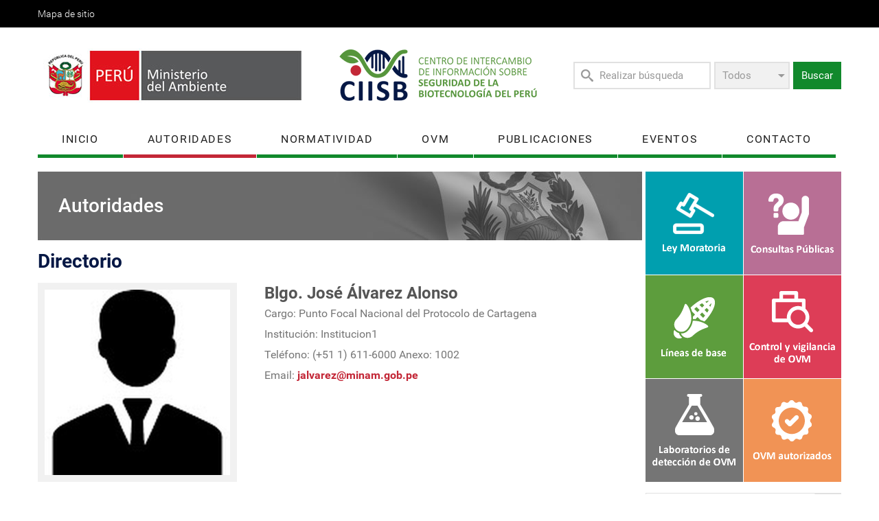

--- FILE ---
content_type: text/html; charset=UTF-8
request_url: https://bioseguridad.minam.gob.pe/autoridades/directorio/
body_size: 4379
content:

<!DOCTYPE html>
<!--[if lt IE 7 ]> <html lang="en-US" class="no-js ie6"> <![endif]-->
<!--[if IE 7 ]> <html lang="en-US" class="no-js ie7"> <![endif]-->
<!--[if IE 8 ]> <html lang="en-US" class="no-js ie8"> <![endif]-->
<!--[if IE 9 ]> <html lang="en-US" class="no-js ie9"> <![endif]-->
<!--[if IE 7]> <img
<html class="ie ie7" lang="es-PE">
<![endif]-->
<!--[if IE 8]>
<html class="ie ie8" lang="es-PE">
<![endif]-->
<!--[if !(IE 7) | !(IE 8)  ]><!-->
<html lang="es-PE">
<!--<![endif]-->
<head>
	<meta charset="UTF-8">
	<!-- <meta http-equiv="Content-Type" content="text/html; charset=UTF-8" /> -->
    <meta http-equiv="X-UA-Compatible" content="IE=edge" />
	<title>CIISB | Centro de Intercambio de Informacion Sobre Seguridad de la Biotecnologia del Peru | Directorio</title>
	<meta name="description" content="">
	<link rel="shortcut icon" href="https://bioseguridad.minam.gob.pe/wp-content/themes/ciisb/favicon.ico" />
	<link rel="stylesheet" href="https://bioseguridad.minam.gob.pe/wp-content/themes/ciisb/css/jquery.fancybox.css">
	
				<link rel="stylesheet" type="text/css" media="(min-width: 1190px)" href="https://bioseguridad.minam.gob.pe/wp-content/themes/ciisb/style.css" />
			<link rel="stylesheet" type="text/css" media="(min-width: 641px) and (max-width: 1189px)" href="https://bioseguridad.minam.gob.pe/wp-content/themes/ciisb/resize.css" />
			<link rel="stylesheet" type="text/css" media="(max-width: 640px)" href="https://bioseguridad.minam.gob.pe/wp-content/themes/ciisb/smartphone.css" />
			
	
	<script src="https://bioseguridad.minam.gob.pe/wp-content/themes/ciisb/js/jquery-1.11.0.min.js"></script>
	<script src="https://bioseguridad.minam.gob.pe/wp-content/themes/ciisb/js/jquery.carouFredSel-6.2.1.js"></script>
	<script src="https://bioseguridad.minam.gob.pe/wp-content/themes/ciisb/js/slider.js"></script>
	<script src="https://bioseguridad.minam.gob.pe/wp-content/themes/ciisb/js/faqs.js"></script>
	<script src="https://bioseguridad.minam.gob.pe/wp-content/themes/ciisb/js/jquery.fancybox.js"></script>
	<script src="https://bioseguridad.minam.gob.pe/wp-content/themes/ciisb/js/galeria.js"></script>
	<script src="https://bioseguridad.minam.gob.pe/wp-content/themes/ciisb/js/nav-movil.js"></script>
	<script>
	  (function(i,s,o,g,r,a,m){i['GoogleAnalyticsObject']=r;i[r]=i[r]||function(){
	  (i[r].q=i[r].q||[]).push(arguments)},i[r].l=1*new Date();a=s.createElement(o),
	  m=s.getElementsByTagName(o)[0];a.async=1;a.src=g;m.parentNode.insertBefore(a,m)
	  })(window,document,'script','https://www.google-analytics.com/analytics.js','ga');
	  ga('create', 'UA-7219848-12', 'auto');
	  ga('send', 'pageview');
	</script>	    
	<style>
		#loading {
			display: none;
			position: absolute;
			top: 10px;
			right: 10px;
	    }
	</style>
</head>
	
	<div class="header">
		<div class="head-top">
			<div class="head-top-cont cont">
									<a href="https://bioseguridad.minam.gob.pe/mapa-de-sitio">Mapa de sitio</a>	
							</div>
		</div>
		<div class="head-mid">
			<div class="head-mid-cont cont">
				<a href="http://www.minam.gob.pe/" target="_blank" class="logo-min"><img alt="Image" src="https://bioseguridad.minam.gob.pe/wp-content/themes/ciisb/images/minamb.jpg"/></a>
				<a href="https://bioseguridad.minam.gob.pe" class="logo"><img alt="Image" src="https://bioseguridad.minam.gob.pe/wp-content/themes/ciisb/images/logo.png"/></a>
				<div class="head-mid-lf">
					<form action="https://bioseguridad.minam.gob.pe/busqueda" method="get" >
						<input name="w" title="Realizar b&uacute;squeda" value="Realizar b&uacute;squeda" onFocus="if(this.value==this.defaultValue)this.value='';" onBlur="if(this.value=='')this.value=this.defaultValue;">
						<select name="t" title="Filtros">
							<option value="">Todos</option>
							<option value="acciones_vigilancia">Acciones de Vigilancia</option>
							<option value="ovms">OVMs</option>
							<option value="publicaciones_notas">Publicaciones</option>
							<option value="eventos_lista">Eventos</option>
							<option value="autoridades">Autoridades</option>
							<option value="normatividad">Normatividad</option>		
						</select>
						<input type="submit" value="Buscar">
					</form>	
				</div>
			</div>
		</div>
		<div class="head-bot">
			<div class="head-mid-cont cont">
				<ul class="nav1">
										<li class="first ">
						<a class="nav1li " href="https://bioseguridad.minam.gob.pe">INICIO</a>
												<ul class="nav2">
													<li><a class="nav2li" href="https://bioseguridad.minam.gob.pe/inicio/que-es-el-ciisb/">¿Qué es el CIISB?</a></li>
													<li><a class="nav2li" href="https://bioseguridad.minam.gob.pe/inicio/que-es-la-bioseguridad/">¿Qué es la bioseguridad?</a></li>
													<li><a class="nav2li" href="https://bioseguridad.minam.gob.pe/inicio/glosario-basico/">Glosario básico</a></li>
													<li><a class="nav2li" href="https://bioseguridad.minam.gob.pe/inicio/preguntas-frecuentes/">Preguntas frecuentes</a></li>
												</ul>
					</li>	
					<li class="first current">
						<a class="nav1li current" href="javascript:void(0)">AUTORIDADES</a>
												<ul class="nav2">
													<li><a class="nav2li" href="https://bioseguridad.minam.gob.pe/autoridades/ministerio-del-ambiente/">Ministerio del Ambiente</a></li>
													<li><a class="nav2li" href="https://bioseguridad.minam.gob.pe/autoridades/osc-agricultura/">OSC-Agricultura</a></li>
													<li><a class="nav2li" href="https://bioseguridad.minam.gob.pe/autoridades/osc-pesqueria/">OSC-Pesquería</a></li>
													<li><a class="nav2li" href="https://bioseguridad.minam.gob.pe/autoridades/osc-salud/">OSC–Salud</a></li>
													<li><a class="nav2li" href="https://bioseguridad.minam.gob.pe/autoridades/conadib/">CONADIB</a></li>
													<li><a class="nav2li" href="https://bioseguridad.minam.gob.pe/autoridades/directorio/">Directorio</a></li>
												</ul>
					</li>	
					<li class="first ">
						<a class="nav1li " href="javascript:void(0)">NORMATIVIDAD</a>
												<ul class="nav2">
																				<li><a class="nav2li" href="https://bioseguridad.minam.gob.pe/normatividad/politica-nacional/">Política Nacional</a></li>
																											<li><a class="nav2li" href="https://bioseguridad.minam.gob.pe/normatividad/protocolo-de-cartagena/">Protocolo de Cartagena</a></li>
																											<li><a class="nav2li" href="https://bioseguridad.minam.gob.pe/normatividad/ley-de-bioseguridad/">Ley de Bioseguridad</a></li>
																											<li><a class="nav2li" href="https://bioseguridad.minam.gob.pe/normatividad/ley-de-moratoria/">Ley de Moratoria</a></li>
																																								<li><a class="nav2li" href="https://bioseguridad.minam.gob.pe/normatividad/normas-tecnicas/">Normas técnicas</a></li>
																											<li><a class="nav2li" href="https://bioseguridad.minam.gob.pe/normatividad/normas-en-consulta/">Consultas públicas</a></li>
																			</ul>
					</li>	
					<li class="first ">
						<a class="nav1li " href="javascript:void(0)">OVM</a>
												<ul class="nav2">
													<li><a class="nav2li" href="https://bioseguridad.minam.gob.pe/ovm/que-es-un-ovm/">¿Qué es un OVM?</a></li>
													<li><a class="nav2li" href="https://bioseguridad.minam.gob.pe/ovm/ovm-autorizados/">OVM Autorizados</a></li>
													<li><a class="nav2li" href="https://bioseguridad.minam.gob.pe/ovm/ovm-en-tramite/">OVM en trámite</a></li>
												</ul>
					</li>	
					<li class="first ">
						<a class="nav1li " href="https://bioseguridad.minam.gob.pe/publicaciones">PUBLICACIONES</a>
												<ul class="nav2">
												</ul>
					</li>	
					<li class="first ">
						<a class="nav1li " href="https://bioseguridad.minam.gob.pe/eventos-futuros">EVENTOS</a>
												<ul class="nav2">
													<li><a class="nav2li" href="https://bioseguridad.minam.gob.pe/eventos/eventos-pasados/">Eventos Pasados</a></li>
													<li><a class="nav2li" href="https://bioseguridad.minam.gob.pe/eventos/eventos-futuros/">Eventos futuros</a></li>
												</ul>
					</li>	
					<li class="first "><a class="nav1li " href="https://bioseguridad.minam.gob.pe/contacto">CONTACTO</a></li>	
				</ul>
			</div>
		</div>
		
		<div class="menu-mob-title">
			<label>MENU</label>
			<div class="menu-ico"></div>
		</div>
		<div class="menu-mob" style="display:none;">	
			<ul>
				<li class="first ">
					<a class="nav1li " href="javascript:void(0)">INICIO</a>
										<ul class="nav2">
											<li><a class="nav2li" href="https://bioseguridad.minam.gob.pe/inicio/que-es-el-ciisb/">¿Qué es el CIISB?</a></li>
											<li><a class="nav2li" href="https://bioseguridad.minam.gob.pe/inicio/que-es-la-bioseguridad/">¿Qué es la bioseguridad?</a></li>
											<li><a class="nav2li" href="https://bioseguridad.minam.gob.pe/inicio/glosario-basico/">Glosario básico</a></li>
											<li><a class="nav2li" href="https://bioseguridad.minam.gob.pe/inicio/preguntas-frecuentes/">Preguntas frecuentes</a></li>
										</ul>
				</li>	
				<li class="first currentli" >
					<a class="nav1li current" href="javascript:void(0)">AUTORIDADES</a>
										<ul class="nav2">
											<li><a class="nav2li" href="https://bioseguridad.minam.gob.pe/autoridades/ministerio-del-ambiente/">Ministerio del Ambiente</a></li>
											<li><a class="nav2li" href="https://bioseguridad.minam.gob.pe/autoridades/osc-agricultura/">OSC-Agricultura</a></li>
											<li><a class="nav2li" href="https://bioseguridad.minam.gob.pe/autoridades/osc-pesqueria/">OSC-Pesquería</a></li>
											<li><a class="nav2li" href="https://bioseguridad.minam.gob.pe/autoridades/osc-salud/">OSC–Salud</a></li>
											<li><a class="nav2li" href="https://bioseguridad.minam.gob.pe/autoridades/conadib/">CONADIB</a></li>
											<li><a class="nav2li" href="https://bioseguridad.minam.gob.pe/autoridades/directorio/">Directorio</a></li>
										</ul>
				</li>	
				<li class="first ">
					<a class="nav1li " href="javascript:void(0)">NORMATIVIDAD</a>
										<ul class="nav2">
																	<li><a class="nav2li" href="https://bioseguridad.minam.gob.pe/normatividad/politica-nacional/">Política Nacional</a></li>
																							<li><a class="nav2li" href="https://bioseguridad.minam.gob.pe/normatividad/protocolo-de-cartagena/">Protocolo de Cartagena</a></li>
																							<li><a class="nav2li" href="https://bioseguridad.minam.gob.pe/normatividad/ley-de-bioseguridad/">Ley de Bioseguridad</a></li>
																							<li><a class="nav2li" href="https://bioseguridad.minam.gob.pe/normatividad/ley-de-moratoria/">Ley de Moratoria</a></li>
																																		<li><a class="nav2li" href="https://bioseguridad.minam.gob.pe/normatividad/normas-tecnicas/">Normas técnicas</a></li>
																							<li><a class="nav2li" href="https://bioseguridad.minam.gob.pe/normatividad/normas-en-consulta/">Consultas públicas</a></li>
																</ul>
				</li>	
				<li class="first ">
					<a class="nav1li " href="javascript:void(0)">OVM</a>
										<ul class="nav2">
											<li><a class="nav2li" href="https://bioseguridad.minam.gob.pe/ovm/que-es-un-ovm/">¿Qué es un OVM?</a></li>
											<li><a class="nav2li" href="https://bioseguridad.minam.gob.pe/ovm/ovm-autorizados/">OVM Autorizados</a></li>
											<li><a class="nav2li" href="https://bioseguridad.minam.gob.pe/ovm/ovm-en-tramite/">OVM en trámite</a></li>
										</ul>
				</li>	
				<li class="noarrow first ">
					<a class="nav1li " href="https://bioseguridad.minam.gob.pe/publicaciones">PUBLICACIONES</a>
										<ul class="nav2">
										</ul>
				</li>	
				<li class="first ">
					<a class="nav1li " href="javascript:void(0)">EVENTOS</a>
										<ul class="nav2">
											<li><a class="nav2li" href="https://bioseguridad.minam.gob.pe/eventos/eventos-pasados/">Eventos Pasados</a></li>
											<li><a class="nav2li" href="https://bioseguridad.minam.gob.pe/eventos/eventos-futuros/">Eventos futuros</a></li>
										</ul>
				</li>	
				<li class="noarrow first " ><a class="nav1li " href="https://bioseguridad.minam.gob.pe/contacto">CONTACTO</a></li>	
			</ul>
		</div>
		
	</div>	
	
	<script type="text/javascript">
		var url = 'https://bioseguridad.minam.gob.pe';
	</script>	
	






<div class="wrapper">
	<div class="main cont">
		<div class="main-lf">
			<div class="mod1-ban">
								<img alt="" src="https://bioseguridad.minam.gob.pe/wp-content/uploads/2016/09/aut-1.jpg">
				<span>Autoridades</span>
			</div>
			<h1>Directorio</h1>
			
			<!--<div class="dir-tit">Despacho Ministerial</div>-->			
			<ul class="direc">
								<li class="dir-ite">
					<div class="dir-ite-lf">
												<img alt="" src="https://bioseguridad.minam.gob.pe/wp-content/uploads/2016/09/icono_cara.jpg">
					</div>
					<div class="dir-ite-rg">
						<strong>Blgo. José Álvarez Alonso</strong>
												Cargo: Punto Focal Nacional del Protocolo de Cartagena<br>
						Instituci&oacute;n: Institucion1<br>
						Tel&eacute;fono: (+51 1) 611-6000 Anexo: 1002<br>
						Email: <a href="mailto:jalvarez@minam.gob.pe">jalvarez@minam.gob.pe</a><br>
											</div>
				</li>
								<li class="dir-ite">
					<div class="dir-ite-lf">
												<img alt="" src="https://bioseguridad.minam.gob.pe/wp-content/uploads/2016/09/icono_cara.jpg">
					</div>
					<div class="dir-ite-rg">
						<strong>Blgo. Jorge Acántara Delgado </strong>
												Cargo: Instituto Nacional de Innovación Agraria<br>
						Instituci&oacute;n: Institucion2<br>
						Tel&eacute;fono: (+51 1) 349 2600 anexo: 313<br>
						Email: <a href="mailto:jalcantara@inia.gob.pe">jalcantara@inia.gob.pe</a><br>
											</div>
				</li>
								<li class="dir-ite">
					<div class="dir-ite-lf">
												<img alt="" src="https://bioseguridad.minam.gob.pe/wp-content/uploads/2016/09/icono_cara.jpg">
					</div>
					<div class="dir-ite-rg">
						<strong>Abog. Rosa Zavala Correa</strong>
												Cargo: Viceministerio de Pesca y Acuicultura<br>
						Instituci&oacute;n: Institucion3<br>
						Tel&eacute;fono: (+51 1) 6162222 anexo: 4601<br>
						Email: <a href="mailto:rzavala@produce.gob.pe">rzavala@produce.gob.pe</a><br>
											</div>
				</li>
								<li class="dir-ite">
					<div class="dir-ite-lf">
												<img alt="" src="https://bioseguridad.minam.gob.pe/wp-content/uploads/2016/09/icono_caram.jpg">
					</div>
					<div class="dir-ite-rg">
						<strong>Lic. Milagros Jovana Bailetti Figueroa</strong>
												Cargo: Dirección General de Salud Ambiental e Inocuidad Alimentaria<br>
						Instituci&oacute;n: Institucion4<br>
						Tel&eacute;fono: (+51 1) 315 6600 anexo: 4002<br>
						Email: <a href="mailto:ccruzg@minsa.gob.pe">ccruzg@minsa.gob.pe</a><br>
											</div>
				</li>
							</ul>
			
			<!--<div class="dir-tit">Secretar&iacute;a General</div>-->			
			<ul class="direc">
							</ul>
			
			<!--<div class="dir-tit">&Oacute;rgano de Control Institucional</div>-->		
			<ul class="direc">
							</ul>
		</div>
		
		<div class="main-rg">
			<div class="grid-links">
	<ul>
		<li><a href="https://bioseguridad.minam.gob.pe/ley-de-moratoria" style="background: #009FAF;"><img alt="" src="https://bioseguridad.minam.gob.pe/wp-content/themes/ciisb/images/gr1.png"/></a></li>
		<li class="last"><a href="https://bioseguridad.minam.gob.pe/normas-en-consulta" style="background: #B86F95;"><img alt="" src="https://bioseguridad.minam.gob.pe/wp-content/themes/ciisb/images/gr2.png"/></a></li>
		<li><a href="https://bioseguridad.minam.gob.pe/lineas-de-base" style="background: #5D9D3D;"><img alt="" src="https://bioseguridad.minam.gob.pe/wp-content/themes/ciisb/images/gr3.png"/></a></li>
		<li class="last"><a href="https://bioseguridad.minam.gob.pe/control-y-vigilancia-de-ovm" style="background: #DD3D57;"><img alt="" src="https://bioseguridad.minam.gob.pe/wp-content/themes/ciisb/images/gr4.png"/></a></li>
		<li><a href="https://bioseguridad.minam.gob.pe/laboratorios-de-deteccion-de-ovm" style="background: #757575;"><img alt="" src="https://bioseguridad.minam.gob.pe/wp-content/themes/ciisb/images/gr5.png"/></a></li>
		<li class="last"><a href="https://bioseguridad.minam.gob.pe/ovm-autorizados" style="background: #F19355;"><img alt="" src="https://bioseguridad.minam.gob.pe/wp-content/themes/ciisb/images/gr6.png"/></a></li>
	</ul>
</div>					
<script>
	var events = [
		
	]	
</script>

<link href='https://bioseguridad.minam.gob.pe/wp-content/themes/ciisb/js/jquery.calendar/fullcalendar.css' rel='stylesheet' />
<link href='https://bioseguridad.minam.gob.pe/wp-content/themes/ciisb/js/jquery.calendar/fullcalendar.print.css' rel='stylesheet' media='print' />
<script src='https://bioseguridad.minam.gob.pe/wp-content/themes/ciisb/js/jquery.calendar/moment.min.js'></script>
<!--<script src='https://bioseguridad.minam.gob.pe/wp-content/themes/ciisb/js/jquery.calendar/jquery.min.js'></script>-->
<script src='https://bioseguridad.minam.gob.pe/wp-content/themes/ciisb/js/jquery.calendar/fullcalendar.min.js'></script>
<script src='https://bioseguridad.minam.gob.pe/wp-content/themes/ciisb/js/jquery.calendar/fullcalendar-3.0.1_locale-all.js'></script>
<script>
	function updateDateEvents(){
		var i=0;
		var j=0;
		var val = new Array(7);
		for (var i = 0; i < 7; i++) {
		   val[i] = new Array(7);
		   for (var j = 0; j < 7; j++) {
		      val[i][j] = 0;
		   }
		}
		
		i=j=0;
		$('.fc-row .fc-content-skeleton tbody tr').each(function (index, value) {
			$(this).find("td").each(function (index, value) {
				
				if( $(this).hasClass("fc-event-container") ){
					val[i][j]=1;
				}
				j++;	
			});
			j=0;
			i++;		
		});
		
		i=j=0;
		$('.fc-row .fc-content-skeleton thead tr').each(function (index, value) {
			$(this).find("td").each(function (index, value) {
				//console.log(i+" - "+j+" : "+val[i][j]);
				if( val[i][j] == 1 ){
					$(this).addClass("has-event");
				}
				j++;	
			});
			j=0;
			i++;		
		});


		i=1;
		$('.fc-body .fc-row.fc-week').each(function (index, value) {
			$(this).addClass("week-"+i);
			i++;		
		});
		
		i=1;
		$('.fc-head .fc-row.fc-week').each(function (index, value) {
			$(this).addClass("week-"+i);
			i++;		
		});
	}

	$(document).ready(function() {
		$('#calendar').fullCalendar({
			locale: "es",	
			titleRangeSeparator: ' \u2013 ',
			monthYearFormat: 'MMMM YYYY',
			defaultView: 'month',
			aspectRatio: 1.35,
			header: {
				left: 'prev',
				center: 'title',
				right: 'next',
				//right: 'month,agendaWeek,agendaDay,listWeek'	
			},
			weekends: true,
			weekNumbers: false,
			weekNumberTitle: 'W',
			weekNumberCalculation: 'local',
			lazyFetching: true,
			startParam: 'start',
			endParam: 'end',
			timezoneParam: 'timezone',
			timezone: false,
			isRTL: false,
			buttonText: {
				prev: "",
				next: "",
				prevYear: "anterior año",
				nextYear: "siguiente año",
				year: 'año',
				today: 'hoy',
				month: 'mes',
				week: 'semana',
				day: 'dia'
			},
			buttonIcons: {
				prev: 'left-single-arrow',
				next: 'right-single-arrow',
				prevYear: 'left-double-arrow',
				nextYear: 'right-double-arrow'
			},
			allDayText: 'all-day',

			eventMouseover: function(calEvent, jsEvent) {
			    var tooltip = '<div class="tooltipevent" style="display: none;">' + calEvent.title + '</div>';
			    $("body").append(tooltip);
			    $(".tooltipevent").show('1000');
			    $(this).mouseover(function(e) {
			        $(this).css('z-index', 10000);
			        $('.tooltipevent').fadeIn('500');
			        $('.tooltipevent').fadeTo('10', 1.9);
			    }).mousemove(function(e) {
			        $('.tooltipevent').css('top', e.pageY - 55);
			        $('.tooltipevent').css('left', e.pageX + -10);
			    });
			},

			eventMouseout: function(calEvent, jsEvent) {
			     $(this).css('z-index', 8);
			     $('.tooltipevent').hide('slow').remove();
			     //$('.tooltipevent').remove();
			},
			events: events,
			/*events: [
						{
							title: 'Event A',
							start: '2016-09-15'
						},
						{
							title: 'Event B',
							start: '2016-09-20'
						},
						{
							title: 'Event C',
							start: '2016-09-25'
						}
					],
			events: {
				url: 'php/get-events.php',
				error: function() {
					$('#script-warning').show();
				}
			},*/
			loading: function(bool) {
				$('#loading').toggle(bool);
			}
		});

		var myInter = setInterval(function(){ 
			if( $(".fc-toolbar .fc-right button").length ){
				$('.fc-toolbar .fc-right button, .fc-toolbar .fc-left button').each(function (index, value) {
					$(this).click(function() {
						updateDateEvents();
					});
				});
				clearInterval(myInter);		
			}		 
		}, 1000);
		
		updateDateEvents();
	});
</script>

<div class="calendar">
	
	<div class="cal-wid-wr">
		<strong>Pr&oacute;ximos Eventos</strong>
		<div class="cal-wid">
			<div id='loading'>loading...</div>
			<div id="calendar"></div>
		</div>
	</div>
	
	<div class="cal-list-wr">
		<strong>Este mes</strong>
		<ul>
						
					</ul>
		<a class="cal-link" href="https://bioseguridad.minam.gob.pe/eventos-futuros">Ver todos los eventos</a>
	</div>
	
</div>		</div>
		
	</div>
</div>

<div style="display:none;">

<a href="https://du-gi.com/">sky99</a>

</div>

--- FILE ---
content_type: text/css
request_url: https://bioseguridad.minam.gob.pe/wp-content/themes/ciisb/style.css
body_size: 5888
content:
/*
Theme Name: CIISB
Author: Lima Dot
Author URI: https://www.limadot.com/
This theme, like WordPress, is licensed under the GPL.
Use it to make something cool, have fun, and share what you've learned with others.
*/
@font-face { 
	font-family: roboto; 
	font-weight: 300; 
	src: url("fonts/Roboto-Light.ttf"); 
	src: url("fonts/Roboto-Light.woff"); 
}
@font-face { 
	font-family: roboto; 
	font-weight: 400; 
	src: url("fonts/Roboto-Regular.ttf"); 
	src: url("fonts/Roboto-Regular.woff"); 
}
@font-face { 
	font-family: roboto; 
	font-weight: 500; 
	src: url("fonts/Roboto-Medium.ttf"); 
	src: url("fonts/Roboto-Medium.woff"); 
}
@font-face { 
	font-family: roboto; 
	font-weight: 700; 
	src: url("fonts/Roboto-Bold.ttf"); 
	src: url("fonts/Roboto-Bold.woff"); 
}
body, html { 
	margin: 0px;
	padding: 0px;
	font-size: 16px;
	line-height: 24px;
	height: 100%; 
	font-family: 'roboto';
	height: 100%;
	color: #777;
	font-weight: 400;
	background: #FFF;
}
body a, a.visited {
	text-decoration: none;
	border:none;
    outline:none;
    -webkit-transition: all 0.3s ease-in-out;
  	-moz-transition: all 0.3s ease-in-out;
 	-o-transition: all 0.3s ease-in-out;
  	transition: all 0.3s ease-in-out;
}
body img{
	vertical-align: top;
	border: none;
}
body input{
	background: #FFF;
	font-size: 15px;
	font-family: 'roboto';
	color: #999;
	font-weight: 400;
	outline: none;
}
body input[type="submit"]{
	border: none;
	color: #FFF;
	padding: 0;
	cursor: pointer;
	-webkit-transition: all 0.3s ease-in-out;
  	-moz-transition: all 0.3s ease-in-out;
 	-o-transition: all 0.3s ease-in-out;
  	transition: all 0.3s ease-in-out;
}
body select{
	font-size: 15px;
	font-family: 'roboto';
	color: #999;
	font-weight: 400;
	outline: none;
	-webkit-appearance: none;
    -webkit-border-radius: 0px;
}
body textarea{
	font-size: 15px;
	font-family: 'roboto';
	color: #999;
	font-weight: 400;
	outline: none;
	-webkit-appearance: none;
    -webkit-border-radius: 0px;
}
body h1{
	color: #061845;
	font-size: 28px;
}
body h2{
	color: #061845;
	font-size: 20px;
}
body h3{
	color: #5D9D3D;
	font-size: 20px;
}
.cont{
	width: 1170px;
	display: table;
	margin: 0 auto;
}
.header{
	width: 100%;
	display: table;
}
.head-top{
	width: 100%;
	height: 40px;
	line-height: 40px;
	background: #000000;
	color: #FFF;
	font-size: 14px;
}
.head-top a{
	color: #FFF;
	font-weight: 300;
}
.head-top a:hover{
	color: #DD0101;
}
.head-soc{
	display: inline-block;
	float: right;
	border-right: 1px solid #343434;
}
.head-soc-ite{
	display: block;
	float: left;
	border-left: 1px solid #343434;
}
.head-mid{
	width: 100%;
	height: 80px;
	padding: 30px 0 30px 0;
}
.logo-min{
	display: block;
	float: left;
	height: 100%;
	margin: 0 50px 0 0;
}
.logo-min img{
	height: 100%;
	width: auto;
}
.logo{
	display: block;
	float: left;
	height: 100%;
}
.logo img{
	height: 100%;
	width: auto;
}
.head-mid-lf{
	float: right;
	display: block;
	height: 40px;
	padding: 20px 0 20px 0;
}
.head-mid-lf input{
	height: 36px;
	border: 2px solid #E1E1E1;
	width: 160px;
	padding: 0 0 0 36px;
	background: url("images/buscar.png") left no-repeat;
	float: left;
}
.head-mid-lf select{
	height: 40px;
	border: 2px solid #E1E1E1;
	width: 110px;
	background: url("images/select.png") right no-repeat #F1F1F1;
	padding: 0 0 0 10px;
	float: left;
	margin: 0 5px 0 5px;
}
.head-mid-lf input[type="submit"]{
	background: #11892C;
	border: none;
	color: #FFF;
	height: 40px;
	width: 70px;
	padding: 0;
}
.head-mid-lf input[type="submit"]:hover{
	background: #DD0101;
}
.head-bot{
	width: 100%;
	height: 50px;
	padding: 0 0 20px 0;
}
.nav1{
	width: 100%;
	display: table;
	list-style: none;
	margin: 0;
	padding: 0;
	position: relative;
}
.nav1 li{
	display: inline-block;
	float: left;
	margin: 0 1px 0 0;
}
.nav1li{
	display: block;
	height: 45px;
	line-height: 45px;
	padding: 0 35px 0 35px;
	color: #212121;
    letter-spacing: .1em;
	border-bottom: 5px solid #11892C;
}
.nav1 li:hover .nav1li, .nav1li.current{
	border-bottom: 5px solid #C32737;
}
.nav2{
	width: 1170px;
	display: none;
	list-style: none;
	border-top: 1px solid #FFF;
	padding: 0;
	position: absolute;
	z-index: 2;
	left: 0;
	background: #C32737;
}
.nav2 li{
	margin: 0;
	width: 16.66%;
}
.nav2li{
	color: #FFF;
	display: block;
	text-align: center;
	padding: 15px 0 15px 0;
}
.nav2li:hover{
	color: #8DE67E;
}
.nav1 li:hover .nav2{
	display: table;
}
.home-top{
	width: 100%;
	display: table;
	padding: 0 0 15px 0;
}
.home-sli-wr{
	width: 875px;
	height: 440px;
	position: relative;
	background: #000;
	float: left;
}
.home-sli-wr .caroufredsel_wrapper{
	width: 100% !important;
	height: 100% !important;
}
.home-sli{
	margin: 0;
	padding: 0;
	list-style: none;
	width: 100% !important;
	height: 100% !important;
	float: left;
	background-size: cover;
	overflow: hidden;
}
.home-sli li{
	width: 100% !important;
	height: 100% !important;
	position: relative;
	background-size: cover !important;
}
ul.home-sli li .wimg{
	width: 100%;
	height: 100%;	
	position: relative;
	overflow: hidden;
	display: block;
}
ul.home-sli li .wimg img{
	width: auto;
	height: 107%;
	position: absolute;
    top: -9999px;
    bottom: -9999px;
    left: -9999px;
    right: -9999px;
    margin: auto;
    max-width: none;
}
.home-sli-a{
	width: 100%;
	height: 100%;
	display: block;
}
.home-sli-inf{
	background: url("images/slbg.png");
	width: 82%;
	height: 140px;
	overflow: hidden;
	position: absolute;
	bottom: 0;
	padding: 70px 9% 70px 9%;
}
.home-sli-inf span{
	background: #11892C;
	color: #FFF;
	font-size: 12px;
	padding: 4px;
	border-radius: 2px;
	text-transform: uppercase;
}
.home-sli-inf strong{
	font-size: 35px;
	line-height: 50px;
	display: block;
	color: #FFF;
	max-height: 100px;
	overflow: hidden;
	font-weight: 400;
}
.home-sli-inf section{
	font-size: 13px;
	color: #FFF;
}
.sl-prev, .sl-next{
	display: block;
	width: 30px;
	height: 40px;
	position: absolute;
	z-index: 2;
	top: 180px;
	opacity: 0.8;
}
.sl-prev:hover, .sl-next:hover{
	opacity: 1;
}
.sl-prev{
	left: 20px;
	background: url("images/slpr.png") no-repeat;
}
.sl-next{
	right: 20px;
	background: url("images/slnx.png") no-repeat;
}
.sl-pager{
	position: absolute;
	bottom: 20px;
	text-align: center;
	width: 100%;
	z-index: 1;
}
.sl-pager a{
	display: inline-block;
	width: 14px;
	height: 14px;
	border-radius: 7px;
	background: #E9E9E9;
	margin: 0 5px 0 5px;
}
.sl-pager a.selected{
	background: #DD0101;
}
.sl-pager span{
	display: none;
}
.home-cal{
	width: 285px;
	float: right;
	display: table;
}
.calendar{
	border: 1px solid #E1E1E1;
	width: 235px;
	height: 390px;
	display: table;
	padding: 24px;
	background: url("images/pin.png") top right no-repeat;
}
.cal-wid-wr{
	display: table;
	width: 100%;
	border-bottom: 1px solid #E1E1E1;
	padding: 0 0 10px 0;
	overflow: hidden;
}
.cal-wid-wr b{
	color: #DD0101;
	font-size: 18px;
	display: block;
	margin: 0 0 10px 0;
}
.cal-wid{
	height: 180px;
	width: 100%;
	/*overflow: hidden;*/ /*guille*/
}
.cal-list-wr{
	display: table;
	width: 100%;
	padding: 10px 0 0 0;
	line-height: 20px;
}
.cal-list-wr b{
	color: #DD0101;
	font-size: 16px;
	display: block;
	margin: 0 0 10px 0;
}
.cal-list-wr ul{
	list-style: none;
	margin: 0;
	padding: 0;
	width: 100%;
	display: table;
}
.cal-list-wr ul li{
	display: block;
	margin: 0 0 10px 0;
}
.cal-list-wr ul li span{
	display: block;
	font-size: 13px;
	color: #55953B;
}
.cal-list-wr ul li a{
	display: block;
	font-size: 13px;
	color: #777777;
	font-weight: 500;
	height: 20px;
	overflow: hidden;
}
.cal-list-wr ul li a:hover{
	color: #DD0101;
}
.cal-link{
	display: block;
	height: 25px;
	line-height: 25px;
	font-size: 14px;
	color: #999;
	padding: 0 0 0 30px;
	background: url("images/cala.png") no-repeat;
	font-style: italic;
}
.cal-link:hover{
	color: #11892C;
}
.home-mid{
	width: 100%;
	border-top: 1px solid #EDEDED;
	border-bottom: 1px solid #EDEDED;
	padding: 25px 0 25px 0;
	background: url("images/hmid.jpg");
}
.home-mid-it{
	width: 291px;
	height: 306px;
	float: left;
	margin: 0 1px 0 0;
	background: #000;
	border-radius: 20px;
	overflow: hidden;
	position: relative;
	display: block;
	background-size: cover;
}
.home-mid-it-inf{
	width: 100%;
	height: 100%;
	position: absolute;
	color: #FFF;
	top: 236px;
    -webkit-transition: all 0.3s ease-in-out;
  	-moz-transition: all 0.3s ease-in-out;
 	-o-transition: all 0.3s ease-in-out;
  	transition: all 0.3s ease-in-out;
}
.home-mid-it-top{
	padding: 15px;
	border-bottom: 1px solid #FFF;
	line-height: 40px;
	font-size: 18px;
	font-weight: 500;
}
.home-mid-it-bot{
	padding: 15px;
	height: 135px;
	font-size: 16px;
	line-height: 20px;
}
.home-mid-it-bot p{
	margin: 0;
	height: 160px;
	overflow: hidden;
}
.home-mid-it-arr{
	float: right;
}
.home-mid-it:hover .home-mid-it-inf{	
	top: 0;
}
.home-bot{
	width: 100%;
	padding: 25px 0 25px 0;
}
.press{
	border: 1px solid #E1E1E1;
	width: 235px;
	display: table;
	padding: 24px;
	background: url("images/pin.png") top right no-repeat;
	line-height: 20px;
	float: left;
}
.press b{
	color: #DD0101;
	font-size: 18px;
	display: block;
	margin: 0 0 10px 0;
}
.press ul{
	width: 100%;
	margin: 0;
	padding: 0;
	list-style: none;
	height: 230px;
	overflow: hidden;
}
.press ul li{
	display: block;
	margin: 0 0 10px 0;
}
.press ul li span{
	display: block;
	font-size: 13px;
}
.press ul li a{
	display: block;
	font-size: 14px;
	color: #55953B;
	font-weight: 500;
}
.press ul li a:hover{
	color: #DD0101;
}
.home-dir{
	border: 1px solid #E1E1E1;
	width: 825px;
	display: table;
	padding: 24px;
	float: right;
	background: #F8F8F8;
}
.home-dir b{
	color: #DD0101;
	font-size: 18px;
	display: block;
	margin: 0 0 10px 0;
}
.home-dir ul{
	list-style: none;
	margin: 33px 0 34px 0;
	padding: 0;
	width: 100%;
	display: table;
}
.home-dir ul li{
	width: 16.5%;
	display: block;
	float: left;
	border-right: 1px solid #E1E1E1;
	text-align: center;
	height: 160px;
	font-size: 14px;
	line-height: 20px;
	font-weight: 700;
}
.home-dir ul li.last{
	border: none;
}
.footer{
	width: 100%;
	padding: 50px 0 0 0;
	background: #575757;
	display: table;
}
.foot-top{
	width: 100%;
	display: table;
	padding: 0 0 40px 0;
	/*border-bottom: 1px solid #AAA;*/
}
.foot-lf{
	width: 300px;
	display: table;
	float: left;
}
.foot-lg{
	margin: 0 0 30px 0;
	display: block;
}
.foot-lf2{
	width: 160px;
	display: table;
	float: left;	
	padding: 0 0 0 20px;
	border-left: 3px solid #FFF;
	margin: 0 0 0 90px;
}
.foot-lf2 a{
	display: block;
	color: #FFF;
}
.foot-lf2 a:hover{
	color: #55953B;
}
.foot-rg2{
	float: right;
	width: 240px;
	color: #FFF;
}
.foot-rg2 span{
	float: left;
	display: block;
	width: 30px;
}
.foot-rg2-inf{
	width: 210px;
	float: right;
}
.foot-rg2-inf a{
	width: 210px;
	height: 50px;
	line-height: 50px;
	text-align: center;
	display: block;
	background: #FFF;
	color: #575757;
	font-weight: 500;
	margin: 20px 0 0 0;
}
.foot-rg2-inf a:hover{
	background: #DD0101;
	color: #FFF;
}
.foot-rg{
	float: right;
	width: 260px;
	color: #FFF;
	margin: 0 0 0 60px;
}
.foot-rg-inf{
	width: 230px;
	float: right;
}
.foot-rg-inf a{
	color: #D9A709;
}
.foot-rg span{
	float: left;
	display: block;
	width: 30px;
}
.foot-soc{
	display: block;
	margin: 15px 0 0 0;
}
.foot-soc a{
	display: inline-block;
	margin: 0 10px 0 0;
}
.foot-bot{
	height: 70px;
	line-height: 70px;
	width: 100%;
	color: #B1B1B1;
	font-size: 15px;
}
.foot-bot span{
	float: right;
}

.wrapper{
	width: 100%;
	display: table;
	padding: 0 0 70px 0;
	background: #FFF;
	display: table;
}
.main-lf{
	width: 880px;
	display: table;
	float: left;
	overflow: hidden;
}
.main-lf.main-lf2{
	width: 840px;
}
.main-lf strong{
	color: #212121;
}
.main-rg{
	width: 285px;
	display: table;
	float: right;
}
.mod0-ban, .mod1-ban{
	width: 100%;
	display: table;
	margin: 0 0 10px 0;
	position: relative;
}
.mod0-ban img, .mod1-ban img{
	width: 100%;
	height: auto;
}
.mod2-ban{
	width: 94%;
	padding: 30px 3%;
	background-color: #F3F3F3;
	display: table;
}
.mod2-ban form{
	width: 100%;
}
.mod2-ban form input[type=text]{
	width: 554px;
	height: 50px;
	padding: 0 25px;
	float: left; 
	border: none;
	font-family: Roboto;
	font-size: 16px;
	font-weight: 300;
	color: #999;
}
.mod2-ban form input[type=submit]{
	width: 165px;
	height: 50px;
	float: right;
	background-color: #55953B;
	font-family: Calibri;
	font-size: 20px;
	font-weight: 500;
	color: #fff;
}
.grid-links{
	width: 285px;
	display: table;
	margin: 0 0 15px 0;
}
.grid-links ul{
	width: 100%;
	margin: 0;
	padding: 0;
	list-style: none;
}
.grid-links ul li{
	width: 142px;
	height: 150px;
	float: left;
	margin: 0 1px 1px 0;
}
.grid-links ul li.last{
	margin: 0 0 1px 0;
}
.grid-links ul li a{
	display: block;
}
.mod1-ban span{
	position: absolute;
	top: 0;
	left: 30px;
	font-size: 28px;
	color: #FFF;
	font-weight: 500;
	line-height: 100px;
}
.gloss{
	width: 100%;
	list-style: none;
	margin: 0;
	padding: 0;
}
.gloss li{
	width: 100%;
	display: table;
	padding: 0 0 20px 0;
	margin: 0 0 20px 0;
	border-bottom: 1px solid #E1E1E1;
}
.gloss li b{
	color: #061845;
}
.gloss-ind{
	width: 100%;
	list-style: none;
	margin: 0;
	padding: 0;
	text-align: center;
	margin: 20px 0 20px 0;
}
.gloss-ind li{
	display: inline-block;
	font-size: 18px;
	font-weight: 500;
}
.gloss-ind li a{
	color: #555555;
	text-decoration: underline;
	margin: 0 3px 0 3px;
}
.faqs{
	list-style: none;
	margin: 30px 0 0 0;
	padding: 0;
	width: 100%;
	display: table;
}
.faq{
	display: table;
	margin: 0 0 10px 0;
	width: 97%;
	padding-right:3%;
}
.faq-qu{
	display: block;
	padding: 10px;
	font-size: 18px;
	font-weight: 700;
	cursor: pointer;
	background: #F1F1F1;
	color: #061845;
	position: relative;
}
.faq-qu.long{
	font-size: 16px;
}
.faq-qu span{
	width: 24px;
	height: 24px;
	text-align: center;
	position: absolute;
	top: 10px;
	right: 10px;
}
.faq-an{
	display: none;
	margin: 10px 0 10px 0;
}
.faq-an ul{
	padding: 0;
	list-style: none;
}
.faq-an ul li{
	border-left: 5px solid #CCC;
	margin-bottom: 30px;
	padding-left: 10px;
}
.faq-an.unfor ul{
	padding: 0 !important;
	list-style: disc !important;
	list-style-position: inside !important;
	font-size: 13px;
}
.faq-an.unfor ul li{
	border-left: none !important;
	margin-bottom: 10px !important;
	padding-left: 0 !important;
}
.faqs2{
	list-style: none !important;
	margin: 0;
	padding: 20px !important;
	display: block;
}
.faq2{
	border: none !important;
	padding: 0 !important;
	margin-bottom: 15px !important;
}
.faq2-qu{
	display: block;
	padding: 10px;
	font-size: 18px;
	font-weight: 700;
	cursor: pointer;
	background: #555971;
	color: #FFF;
	position: relative;
}
.faq2-qu span{
	width: 24px;
	height: 24px;
	position: absolute;
	top: 10px;
	right: 10px;
	text-align: center;
}
.faq2-an{
	margin: 10px 0 10px 0;
	display: none;
}
.faq2-an a{
	display: inline-block;
	color: #C32737;
	font-size: 13px;
	font-weight: 700;
}
.faq-fils{
	list-style: disc !important;
	margin: 0;
	padding: 10px 0 10px 0 !important;
	display: block;
	list-style-position: inside !important;
}
.faq-fil{
	border: none !important;
	padding: 0 !important;
	margin-bottom: 0 !important;
	font-size: 13px; 
}
.point{
	background: #F71119;
	border-radius: 20px;
	margin: 0 0 15px 0;
	color: #FFF;
}
.poi-tit{
	padding: 15px;
	border-bottom: 1px solid #E4686C;
	font-size: 20px;
	font-weight: 500;
	line-height: 40px;
}
.poi-inf{
	padding: 15px;
}	
.poi-inf em{
	font-size: 14px;
	line-height: 20px;
	display: block;
}	
.main-lf-fr{
	width: 100%;
	display: table;
}
.main-lf-fr.view-event span.pad{
	width: 100%;
	display: table;
	margin-bottom: 15px;
}
.main-lf-fr ul{
	padding: 0;
	list-style: none;
}
.main-lf-fr li{
	border-left: 5px solid #CCC;
	margin-bottom: 30px;
	padding-left: 10px;
}
.main-lf-fr li li{
	border-left: none;
	list-style: disc;
	list-style-position: inside;
}
.dir-tit{
	font-size: 24px;
	line-height: 30px;
	color: #55953B;
	margin: 0 0 20px 0;
	display: none;
}	
.direc{
	margin: 0 0 20px 0;
	padding: 0;
	list-style: none;
	width: 100%;
	display: table;
}	
.dir-ite{
	display: table;
	width: 100%;
	margin: 0 0 20px 0;
}	
.dir-ite-lf{
	width: 270px;
	padding: 10px;
	display: table;
	background: #F1F1F1;
	float: left;
}	
.dir-ite-lf img{
	width: 100%;
	height: auto;
}	
.dir-ite-rg{
	width: 550px;
	display: table;
	float: right;
	line-height: 30px;
}	
.dir-ite-rg strong{
	color: #555555;
	font-size: 24px;
	display: block;
}
.dir-ite-rg a{
	color: #C32737;
	font-weight: 700;
}
.wpdfs h2{
	font-size: 18px !important;
	font-weight: 500;
}
.pdfs{
	width: 100%;
	display: table;
	background: #F71119;
	margin: 30px 0 0 0;
	border-radius: 20px;
	color: #FFF;
}
.pdfs-top{
	padding: 20px;
	display: block;
	font-size: 20px;
	line-height: 40px;
	border-bottom: 1px solid #E4686C;
}
.pdfs-bot{
	padding: 40px;
	display: block;
}
.pdfs-bot ul{
	list-style: none;
	margin: 0;
	padding: 0;
	display: block;
}
.pdfs-bot ul li{
	display: block;
	border-bottom: 1px dotted #FFF;
	padding: 0 0 15px 0;
	margin: 0 0 15px 0;
}
.pdfs-bot ul li span{
	font-size: 18px;
	display: inline-block;
}
.pdfs-bot ul li a{
	float: right;
	color: #FFF;
	display: inline-block;
}
.rg-nav{
	width: 100%;
	display: table;
	margin: 0 0 15px 0;
}
.rg-nav-cat{
	padding: 60px 20px 20px 20px;
	font-size: 24px;
	line-height: 30px;
	color: #FFF;
	font-weight: 700;
	background: #E42337;
}
.rg-nav1{
	display: table;
	margin: 6px 0 0 0;
	padding: 0;
	list-style: none;
	width: 100%;
}
.rg-nav1-li{
	display: block;
	margin: 4px 0 0 0;
	width: 100%;
}
.rg-nav1-li a{
	display: block;
	color: #061845;
	font-weight: 700;
	padding: 3px 0 3px 25px;
	background: url("images/rgnv.png") no-repeat left #EDEDED;
}
.rg-nav1-li.current a{
	background: url("images/rgnv.png") no-repeat left #E42337;
	color: #FFF;
}
.rg-nav1-li a:hover{
	background: url("images/rgnv.png") no-repeat left #51992D;
	color: #FFF;
}


.rg-nav1-li a.right{
	background: url("images/lgnv.png") no-repeat right #EDEDED;
}
.rg-nav1-li.current a.right{
	background: url("images/lgnv.png") no-repeat right #E42337;
}
.rg-nav1-li a.right:hover{
	background: url("images/lgnv.png") no-repeat right #51992D;
}


.rg-nav2{
	margin: 0 0 0 20px;
	padding: 5px 0 5px 20px;
	list-style: disc;
	color: #061845;
	display: none;
}
.rg-nav2.open{
	display: block;
}
.rg-nav2-li{
	width: 100%;
}
.rg-nav2-li a{
	display: block;
	color: #061845 !important;
	font-weight: 300;
	padding: 0;
	background: #FFF !important;
}
.rg-nav2-li.current a{
	color: #E42337 !important;
	font-weight: 500 !important;
}
.rg-nav2-li a:hover{
	color: #E42337 !important;
	background: none !important;
}
.law{
	width: 235px;
	padding: 25px;
	height: 50px;
	text-align: center;
	display: block;
	background: url("images/law.jpg") no-repeat;
	margin: 0 0 20px 0;
	color: #FFF;
	font-size: 24px;
	line-height: 25px;
	font-weight: 700;
}
.main-nav{
	list-style: none;
	margin: 20px 0 0 0;
	padding: 0;
	width: 100%;
	display: table;
}
.main-nav li{
	display: block;
	height: 70px;
	width: 609px;
	background: url("images/mnarr.png") no-repeat right;
	margin: 0 0 20px 0;
    -webkit-transition: all 0.3s ease-in-out;
  	-moz-transition: all 0.3s ease-in-out;
 	-o-transition: all 0.3s ease-in-out;
  	transition: all 0.3s ease-in-out;
}
.main-nav li:hover{
	background: url("images/mnarrh.png") no-repeat right;
}
.main-nav li a{
	display: block;
	color: #757575;
	width: 538px;
	height: 68px;
	line-height: 68px;
	padding: 0 20px 0 20px;
	border-left: 1px solid #757575;
	border-top: 1px solid #757575;
	border-bottom: 1px solid #757575;
	font-size: 24px;
	font-weight: 700;
	float: left;
}
.main-nav li a:hover{
	background: #757575;
	color: #FFF;
}
.date{
	display: block;
	color: #999;
	font-size: 13px;
}
.base-prod{
	list-style: none;
	margin: 0;
	padding: 0;
}
.base-prod li{
	margin: 0 0 20px 0;
	display: block;
	color: #555555;
	font-weight: 700;
}
.base-prod li a{
	display: block;
	font-size: 13px;
	color: #C32737;
}
.acc-row{
	width: 100%;
	display: table;
	margin: 0 0 1px 0;
}
.acc-cel{
	width: 19.8%;
	margin: 0 1px 0 0;
	display: block;
	float: left;
	background: #F1F1F1;
	padding: 3px 0 3px 0;
	text-align: center;
}
.acc-row.atop .acc-cel{
	background: #757575;
	color: #FFF;
	font-weight: 500;
}
.acc-cel.vig{
	width: 16.4%;
}
.acc-cel a{
	color: #061845;
	font-weight: 700;
}
.acc-cel a:hover{
	color: #C32737;
}
.vig-det{
	width: 100%;
	display: table;
	margin: 40px 0 0 0;
}
.vig-det-lf{
	width: 350px;
	float: left;
	display: table;
	border-left: 5px solid #E1E1E1;
	padding: 0 0 0 10px;
}
.vig-det-rg{
	width: 330px;
	display: table;
	float: right;
}
.vig-det-rg a{
	display: block;
	position: relative;
}
.vig-det-rg a img{
	width: 100%;
	height: auto;
}
.vig-zoo{
	width: 50px;
	height: 50px;
	right: 0;
	bottom: 0;
	background: url("images/vigico.png") no-repeat;
	position: absolute;
}
.ovm-typ{
	margin: 30px 0 30px 0;
	display: table;
}
.ovm-typ span{
	float: left;
	display: block;
	padding: 5px 0 5px 0;
	color: #061845;
	font-weight: 700;
}
.ovm-typ-ite{
	padding: 5px 15px 5px 15px;
	float: left;
	color: #FFF;
	margin: 0 0 0 10px;
}
.ovm-ite{
	box-sizing: border-box;
    -moz-box-sizing: border-box;
    -webkit-box-sizing: border-box;
	background: #FFF;
	width: 47%;
	border: 1px solid #757575;
	position: relative;
	margin: 10px 1.5% 10px 1.5%;
	float: left;
	padding: 50px 2% 2% 2%;
	display: block;
	color: #757575;
}
.ovm-ite:hover{
	border: 1px solid #F1F1F1;
	background: #F1F1F1;
}
.ovm-lab{
	height: 30px;
	line-height: 30px;
	padding: 0 20px 0 20px;
	position: absolute;
	top: 10px;
	left: 0px;
	color: #FFF;
}
.ovm-lab.gre{
	background: #5D9D3D;
}
.ovm-lab.red{
	background: #C32737;
}
.ovm-lab.yel{
	background: #E8C500;
}
.pubs{
	list-style: none;
	margin: 0;
	padding: 0;
	width: 100%;
	display: table;
	margin: 40px 0 0 0;
}
.pub{
	width: 100%;
	display: table;
	margin: 0 0 30px 0;
}
.pub-lf{
	width: 260px;
	height: 170px;
	background: #000;
	float: left;
	position: relative;
	overflow: hidden;
	display: block;
}
.pub-lf.pub-lf2{
	width: 255px;
}
.pub-lf img{
	width: auto;
	height: 100%;
	position: absolute;
    top: -9999px;
    bottom: -9999px;
    left: -9999px;
    right: -9999px;
    margin: auto;
}
.pub-lf-lay{
	width: 100%;
	height: 100%;
	position: absolute;
	background: url("images/lay.png") center center no-repeat rgba(5,23,69,0.8);
	top: 0;
	opacity: 0;
    -webkit-transition: all 0.3s ease-in-out;
  	-moz-transition: all 0.3s ease-in-out;
 	-o-transition: all 0.3s ease-in-out;
  	transition: all 0.3s ease-in-out;
}
.pub-lf:hover .pub-lf-lay{	
	opacity: 1;
}
.pub-rg{
	width: 600px;
	display: table;
	border-bottom: 1px solid #E1E1E1;
	float: right;
}
.pub-rg.pub-rg2{
	width: 550px;
}
.pub-cat{
	background: #11892C;
    color: #FFF;
    font-size: 12px;
    height: 20px;
    line-height: 20px;
    border-radius: 2px;
    text-transform: uppercase;
    display: inline-block;
    padding: 0 4px 0 4px;
    margin: 0 0 5px 0;
}
.pub-lin{
	color: #061845;
	font-weight: 700;
	display: block;
}
.pub-lin:hover{
	color: #E42337;
}
.pub-dat{
	color: #999999;
	font-size: 13px;
}
.pub-dat span{
	display: inline-block;
	margin: 0 5px 0 0;
}
.pager{
	width: 100%;
	text-align: center;
	display: table;
}
.pager .screen-reader-text{
	display: none;
}
.pager a{
	margin: 0 8px 0 8px;
	color: #1B2749;
	display: inline-block;
}
.pager span{
	margin: 0 8px 0 8px;
	display: inline-block;
}
.publ-ban{
	width: 100%;
	display: table;
	overflow: hidden;
	margin: 0 0 10px 0;
}
.publ-ban img{
	width: 100%;
	height: auto;
}
.post-cont{
	width: 100%;
	display: table;
	margin: 0 0 50px 0;
}
.post-cont.content{
	margin: 0 0 25px 0;
}
.post-cont.contentpast{
	margin: 0 0 25px 0;
}
.post-cont.contentpresent{
	margin: 0 0 25px 0;
}
.post-cont.image{
	margin: 0 0 30px 0;
}
.post-cont.image img{
	margin: 0;
	padding: 0;
	width: 100%;
	height: auto;
}
.post-cont.iframe{
	margin: 0 0 50px 0;
}
.post-cont.iframe iframe{
	width: 100% !important;	
}
.post-cont img{
	width: 92%;
	height: auto;
	padding: 4%;
	background: #F3F3F3;
	margin: 0 0 20px 0;
}
.post-cont p{
	margin: 0 0 15px 0;
}
.tags{
	width: 100%;
	display: table;
	margin: 0 0 40px 0;	
}
.tags span{
	display: inline-block;
	font-size: 12px;
	font-weight: 500;
	margin: 0 10px 5px 0;
	padding: 0 8px 0 8px;
}
.tags a{
	display: inline-block;
	font-size: 12px;
	font-weight: 500;
	margin: 0 10px 5px 0;
	padding: 0 8px 0 8px;
	color: #777;
}
.tags .tag-tit{
	background: #000;
	color: #FFF;
}
.share{
	box-sizing: border-box;
    -moz-box-sizing: border-box;
    -webkit-box-sizing: border-box;
	width: 100%;
	display: table;
	margin: 0 0 70px 0;
	border: 1px solid #EFEFEF;
	padding: 20px;
}
.share span{
	display: inline-block;
	margin: 0 10px 0 0;
	color: #212121;
	font-weight: 500;
	float: left;
}
.share a{
	display: inline-block;
	margin: 0 10px 0 0;
	float: left;
	height: 28px;
	line-height: 28px;
	font-size: 13px;
	font-weight: 500;
	color: #FFF;
	padding: 0 10px 0 10px;
	border-radius: 3px;
}
.fb-like{
	display: inline-block !important;
	float: left;
}
.tw-like{	
	background: #1E9FE4;	
}
.gp-like{	
	background: #E84729;	
}
.pi-like{	
	background: #CF252F;	
}
.em-like{	
	background-color: #848484;
	background-image: url("images/email.png");
	background-position: center center;
	background-repeat: no-repeat;
	background-size: auto 100%;
    min-width: 32px;
}
.cross{
	box-sizing: border-box;
    -moz-box-sizing: border-box;
    -webkit-box-sizing: border-box;
    border: 1px solid #EFEFEF;
    background: #F2F2F2;
    padding: 30px 2% 30px 2%;
    width: 100%;
}
.cross-top{
	display: table;
	width: 100%;
	margin: 0 0 20px 0;
}
.cross-top b{
	color: #DD0101;	
}
.cross-prev{
	width: 25px;
	height: 25px;
	background: url("images/crossp.png");
	background-size: cover !important;
	float: right;
	margin: 0 0 0 5px;
	opacity: 0.7;
}
.cross-next{
	width: 25px;
	height: 25px;
	background: url("images/crossn.png");
	background-size: cover !important;
	float: right;
	margin: 0 0 0 5px;
	opacity: 0.7;
}
.cross-next:hover, .cross-prev:hover{
	opacity: 1;
}
.cross-bot{
	width: 100%;
	height: 250px;
}
.cross-bot ul{
	width: 100%;
	height: 100%;
	overflow: hidden;
	margin: 0;
	padding: 0;
	list-style: none;
}
.cross-bot li{
	width: 240px;
	height: 100%;
	margin: 0 40px 0 0;
	float: left;
}
.cross-img{
	width: 100%;
	height: 160px;
	margin: 0 0 10px 0;
	overflow: hidden;
	display: block;
	position: relative;
}
.cross-img img{
	   width: auto;
    height: 100%;
    position: absolute;
    top: -9999px;
    bottom: -9999px;
    left: -9999px;
    right: -9999px;
    margin: auto;
}
.cross-link{
	line-height: 20px;
	display: block;
	color: #061845;
	font-weight: 500;
	max-height: 60px;
	overflow: hidden;
}
.cross-link:hover{
	color: #DD0101;
}
.cross-bot li span{
	color: #999999;
	font-size: 13px;
}
.cross-cat{
	position: absolute;
	z-index: 1;
	left: 10px;
	bottom: 10px;
	font-size: 12px;
	text-transform: uppercase;
	color: #FFF;
	background: #55953B;
	padding: 0 5px 0 5px;
	border-radius: 2px;
}
.map{
	width: 100%;
	height: 420px;
	margin: 0 0 30px 0;
}
a[href^="http://maps.google.com/maps"]{display:none !important}
a[href^="https://maps.google.com/maps"]{display:none !important}
.gmnoprint a, .gmnoprint span, .gm-style-cc {
    display:none;
}
.gmnoprint div {
    background:none !important;
}
.map-lf{
	width: 565px;
	display: table;
	float: left;
}
.map-rg{
	width: 570px;
	display: table;
	float: right;
}
.field{
	display: inline-block;
	float: left;
	margin: 0 0 30px 0;
}
.field.rg{
	float: right;
}
.field input{
	box-sizing: border-box;
    -moz-box-sizing: border-box;
    -webkit-box-sizing: border-box;
    border: 1px solid #EFEFEF;
    width: 275px;
    font-size: 14px;
    height: 45px;
    line-height: 45px;
    color: #999999;
    padding: 0 0 0 10px;
}
.map-lf textarea{
	box-sizing: border-box;
    -moz-box-sizing: border-box;
    -webkit-box-sizing: border-box;
    border: 1px solid #EFEFEF;
    padding: 10px;
    min-width: 100%;
    max-width: 100%;
    min-height: 140px;
    max-height: 140px;
}
.field input[type="submit"]{
	background-color: #D3191D;
	background-repeat: no-repeat;
	/*background-image: url("images/ar.png");*/
	background-position: center right;
    -webkit-transition: all 0.3s ease-in-out;
  	-moz-transition: all 0.3s ease-in-out;
 	-o-transition: all 0.3s ease-in-out;
  	transition: all 0.3s ease-in-out;
  	width: 190px;
}
.field input[type="submit"]:hover{
	background-color: #11892C;
}
.screen-reader-response{
	margin: 0 0 20px 0;
	color: #D3191D;
}
.wpcf7-not-valid-tip, .wpcf7-validation-errors, .screen-reader-response ul{
	display: none;
}
.thank{
	width: 100%;
	display: table;
	text-align: center;
}
.thank-for{
	display: inline-block;
	margin: 30px 0 0 0;
}
.thank img{
	width: 100%;
	height: auto;
}
.thank input{
	box-sizing: border-box;
    -moz-box-sizing: border-box;
    -webkit-box-sizing: border-box;
    border: 1px solid #EFEFEF;
    border-right: none;
    width: 530px;
    font-size: 16px;
    height: 65px;
    line-height: 65px;
    color: #999999;
    padding: 0 0 0 20px;
    display: inline-block;
    float: left;
}
.thank input[type="submit"]{
	box-sizing: border-box;
    -moz-box-sizing: border-box;
    -webkit-box-sizing: border-box;
    border: 1px solid #EFEFEF;
    border-left: none;
    width: 65px;
    height: 65px;
    line-height: 65px;
    color: #999999;
    display: inline-block;
    float: left;
    background: url("images/thse.png") no-repeat;
}
.sit-col{
	width: 50%;
	display: table;
	float: left;
}
.sit-col-1{
	list-style: none;
	padding: 0;
	margin-bottom: 30px;
}
.sit-col-1a{
	color: #061845;
	font-weight: 700;
	font-size: 20px;
}
.sit-col-2{
	padding-left: 30px;
	list-style: disc;
}
.sit-col-2a{
	color: #009FAF;
}
.sit-col-3{
	padding-left: 30px;
	list-style: circle;
}
.sit-col-3a{
	color: #656565;
}








.event-top{
    width: 100%;
    display: table;
    padding: 0 0 15px 0;
    margin-top: 20px;
}
.event-top .event-top-cont{
	width: 1170px;
    display: table;
    margin: 0 auto;
}
.event-top .event-top-cont .event-cal{
	width: 285px;
	float: left;
	display: table;
}


.eventv-left{
	float: left;
	width: 285px;
	margin-bottom: 50px;
}
.eventv-content{
	float: right;
	width: 835px;
	margin-bottom: 70px;
}
.event-list{
	display: table;
	width: 100%;
}
.event-list .event-list-top{
	width: 100%;	
}
.event-list .event-list-top .title{
	width: 94%;
	padding: 14px 3%;
	background-color: #C32737;
	font-family: Roboto;
	font-size: 24px;
	font-weight: 300;
	color: #fff;
}
.event-list .event-list-top .link{
	width: 92%;
	padding: 14px 4%;
	font-family: Roboto;
	font-weight: 300;
	font-size: 20px;
	color: #717171;
}
.event-list .event-list-top .link a{
	font-family: Roboto;
	font-weight: 300;
	font-size: 20px;
	color: #717171;
	margin-right: 5px; 
}
.event-list .event-list-top .link a:hover{
	color: #C32737;
}
.event-list .event-list-top .link span{
	font-family: Roboto;
	font-weight: 500;
	font-size: 24px;
	color: #C32737;
	margin-left: 5px;
}
.event-list .event-list-body,
.event-list .event-list-body .main-rg{
	width: 100%;
}
.eventv-content h2{
	width: 100%;
	font-family: Roboto;
	font-size: 28px;
	font-weight: 500;
	color: #061845;
	margin:0 0 20px 0;
	padding: 0;
}
.eventv-content ul{
	width: 100%;
	padding: 0;
	margin: 0;
}
.eventv-content ul li{
	width: 100%;
	list-style-type: none;
	margin-bottom: 20px;
	display: table;
}
.eventv-content ul li .l{
	float: left;
	background-color: #EDEDED;
	width: 63px;
	height: 61px;
}
.eventv-content ul li .l strong{
	width: 100%;
	display: table;
	font-family: Roboto;
	font-size: 32px;
	font-weight: 500;
	color: #061845;
	text-align: center;
	line-height: 32px;
	margin-top: 5px;
}
.eventv-content ul li .l span{
	width: 100%;
	display: table;
	text-align: center;
	font-family: Roboto;
	font-size: 16px;
	font-weight: 500;
	line-height: 16px;
	color: #061845;
}
.eventv-content ul li .l.future{
	background-color: #55953B;
}
.eventv-content ul li .l.future strong,
.eventv-content ul li .l.future span{
	color: #fff;
}
.eventv-content ul li .r{
	float: right;
	width: 750px;
}
.eventv-content ul li .r span{
	width: 100%;
	height: 50%;
	display: table;
	
}
.eventv-content ul li .r span img{
	margin-right: 5px;
}
.eventv-content ul li .r span.s1{
	margin-top: 5px;
	font-family: Roboto;
	font-size: 18px;
	font-weight: 500;
	color: #1B2749;
}
.eventv-content ul li .r a{
	font-family: Roboto;
	font-size: 18px;
	font-weight: 500;
	color: #1B2749;
}
.eventv-content ul li .r a:hover{
	color: #51992D;
}
.eventv-content ul li .r span.s2{
	padding-bottom: 6px;
	border-bottom: 1px solid #DDD;
	font-family: Roboto;
	font-size: 16px;
	font-weight: 300;
	color: #434343;
}

.result-word{
	width: 100%;
	display: table;
	margin-bottom: 20px;
}
.result-word span{
	width: auto;
	display: inline-block;
	background-color: #000;
	font-family: Roboto;
	font-size: 16px;
	font-weight: 500;
	color: #fff;
	padding: 0 12px;
}


.menu-mob,
.menu-mob-title{
	display: none;
}

a.home-sli-a{
	color: #fff;
}

.rg-nav1-li a { font-size: 14px; }













--- FILE ---
content_type: text/css
request_url: https://bioseguridad.minam.gob.pe/wp-content/themes/ciisb/resize.css
body_size: 5903
content:
/*
Theme Name: CIISB
Author: Lima Dot
Author URI: https://www.limadot.com/
This theme, like WordPress, is licensed under the GPL.
Use it to make something cool, have fun, and share what you've learned with others.
*/
@font-face { 
	font-family: roboto; 
	font-weight: 300; 
	src: url("fonts/Roboto-Light.ttf"); 
	src: url("fonts/Roboto-Light.woff"); 
}
@font-face { 
	font-family: roboto; 
	font-weight: 400; 
	src: url("fonts/Roboto-Regular.ttf"); 
	src: url("fonts/Roboto-Regular.woff"); 
}
@font-face { 
	font-family: roboto; 
	font-weight: 500; 
	src: url("fonts/Roboto-Medium.ttf"); 
	src: url("fonts/Roboto-Medium.woff"); 
}
@font-face { 
	font-family: roboto; 
	font-weight: 700; 
	src: url("fonts/Roboto-Bold.ttf"); 
	src: url("fonts/Roboto-Bold.woff"); 
}
body, html { 
	margin: 0px;
	padding: 0px;
	font-size: 16px;
	line-height: 24px;
	height: 100%; 
	font-family: 'roboto';
	height: 100%;
	color: #777;
	font-weight: 400;
	background: #FFF;
}
body a, a.visited {
	text-decoration: none;
	border:none;
    outline:none;
    -webkit-transition: all 0.3s ease-in-out;
  	-moz-transition: all 0.3s ease-in-out;
 	-o-transition: all 0.3s ease-in-out;
  	transition: all 0.3s ease-in-out;
}
body img{
	vertical-align: top;
	border: none;
	max-width: 100%;
	height: auto;
}
body input{
	background: #FFF;
	font-size: 15px;
	font-family: 'roboto';
	color: #999;
	font-weight: 400;
	outline: none;
}
body input[type="submit"]{
	border: none;
	color: #FFF;
	padding: 0;
	cursor: pointer;
	-webkit-transition: all 0.3s ease-in-out;
  	-moz-transition: all 0.3s ease-in-out;
 	-o-transition: all 0.3s ease-in-out;
  	transition: all 0.3s ease-in-out;
}
body select{
	font-size: 15px;
	font-family: 'roboto';
	color: #999;
	font-weight: 400;
	outline: none;
	-webkit-appearance: none;
    -webkit-border-radius: 0px;
}
body textarea{
	font-size: 15px;
	font-family: 'roboto';
	color: #999;
	font-weight: 400;
	outline: none;
	-webkit-appearance: none;
    -webkit-border-radius: 0px;
}
body h1{
	color: #061845;
	font-size: 28px;
}
body h2{
	color: #061845;
	font-size: 20px;
}
body h3{
	color: #5D9D3D;
	font-size: 20px;
}
.cont{
	width: 940px;
	display: table;
	margin: 0 auto;
}
.header{
	width: 100%;
	display: table;
}
.head-top{
	width: 100%;
	height: 40px;
	line-height: 40px;
	background: #000000;
	color: #FFF;
	font-size: 14px;
}
.head-top a{
	color: #FFF;
	font-weight: 300;
}
.head-top a:hover{
	color: #DD0101;
}
.head-soc{
	display: inline-block;
	float: right;
	border-right: 1px solid #343434;
}
.head-soc-ite{
	display: block;
	float: left;
	border-left: 1px solid #343434;
}
.head-mid{
	width: 100%;
	height: 80px;
	padding: 30px 0 30px 0;
}
.logo-min{
	display: block;
	float: left;
	margin: 0 2% 0 0;
	width: 30%;
	height: auto;	
}
.logo-min img{
	width: 100%;
	height: auto;
}
.logo{
	display: block;
	float: left;
	width: 25%;
	height: auto;
}
.logo img{
	width: 100%;
	height: auto;
}
.head-mid-lf{
	float: right;
	display: block;
	height: 40px;
	padding: 20px 0 20px 0;
}
.head-mid-lf input{
	height: 36px;
	border: 2px solid #E1E1E1;
	width: 160px;
	padding: 0 0 0 36px;
	background: url("images/buscar.png") left no-repeat;
	float: left;
}
.head-mid-lf select{
	height: 40px;
	border: 2px solid #E1E1E1;
	width: 110px;
	background: url("images/select.png") right no-repeat #F1F1F1;
	padding: 0 0 0 10px;
	float: left;
	margin: 0 5px 0 5px;
}
.head-mid-lf input[type="submit"]{
	background: #11892C;
	border: none;
	color: #FFF;
	height: 40px;
	width: 70px;
	padding: 0;
}
.head-mid-lf input[type="submit"]:hover{
	background: #DD0101;
}
.head-bot{
	width: 100%;
	height: 50px;
	padding: 0 0 20px 0;
}
.nav1{
	/*width: 100%;*/
	min-width: 910px;
	max-width: 100%;
	display: table;
	list-style: none;
	margin: 0 auto;
	padding: 0;
	position: relative;
}
.nav1 li{
	display: inline-block;
	float: left;
	margin: 0 0.1%;
	padding: 0;
	min-width: 13.5%
}
a.nav1li{
	display: table;
	width: 100%;
	height: 45px;
	line-height: 45px;
	text-align: center;
	color: #212121;
    letter-spacing: .1em;
	border-bottom: 5px solid #11892C;
}
.nav1 li:hover .nav1li, .nav1li.current{
	border-bottom: 5px solid #C32737;
}
.nav2{
	width: 100%;
	display: none;
	list-style: none;
	border-top: 1px solid #FFF;
	padding: 0;
	position: absolute;
	z-index: 2;
	left: 0;
	background: #C32737;
}
.nav2 li{
	margin: 0;
	width: 16.66%;
}
.nav2li{
	color: #FFF;
	display: block;
	text-align: center;
	padding: 15px 0 15px 0;
}
.nav2li:hover{
	color: #8DE67E;
}
.nav1 li:hover .nav2{
	display: table;
}
.home-top{
	width: 100%;
	display: table;
	padding: 0 0 15px 0;
}
.home-sli-wr{
	width: 70%;
	width: calc( 100% - 300px);
	height: 440px;
	position: relative;
	background: #000;
	float: left;
}
.home-sli-wr .caroufredsel_wrapper{
	width: 100% !important;
	height: 100% !important;
}
.home-sli{
	margin: 0;
	padding: 0;
	list-style: none;
	width: 100% !important;
	height: 100% !important;
	float: left;
	background-size: cover;
	overflow: hidden;
}
.home-sli li{
	width: 100% !important;
	height: 100% !important;
	position: relative;
	background-size: cover !important;
}
ul.home-sli li .wimg{
	width: 100%;
	height: 100%;	
	position: relative;
	overflow: hidden;
	display: block;
}
ul.home-sli li .wimg img{
	width: auto;
	height: 100%;
	position: absolute;
    top: -9999px;
    bottom: -9999px;
    left: -9999px;
    right: -9999px;
    margin: auto;
    max-width: none;
}
.home-sli-a{
	width: 100%;
	height: 100%;
	display: block;
}
.home-sli-inf{
	background: url("images/slbg.png");
	width: 82%;
	height: 140px;
	overflow: hidden;
	position: absolute;
	bottom: 0;
	padding: 70px 9% 70px 9%;
}
.home-sli-inf span{
	background: #11892C;
	color: #FFF;
	font-size: 12px;
	padding: 4px;
	border-radius: 2px;
	text-transform: uppercase;
}
.home-sli-inf strong{
	font-size: 35px;
	line-height: 50px;
	display: block;
	color: #FFF;
	max-height: 100px;
	overflow: hidden;
	font-weight: 400;
}
.home-sli-inf section{
	font-size: 13px;
	color: #FFF;
}
.sl-prev, .sl-next{
	display: block;
	width: 30px;
	height: 40px;
	position: absolute;
	z-index: 2;
	top: 180px;
	opacity: 0.8;
}
.sl-prev:hover, .sl-next:hover{
	opacity: 1;
}
.sl-prev{
	left: 20px;
	background: url("images/slpr.png") no-repeat;
}
.sl-next{
	right: 20px;
	background: url("images/slnx.png") no-repeat;
}
.sl-pager{
	position: absolute;
	bottom: 20px;
	text-align: center;
	width: 100%;
	z-index: 1;
}
.sl-pager a{
	display: inline-block;
	width: 14px;
	height: 14px;
	border-radius: 7px;
	background: #E9E9E9;
	margin: 0 5px 0 5px;
}
.sl-pager a.selected{
	background: #DD0101;
}
.sl-pager span{
	display: none;
}
.home-cal{
	/*width: 24%;*/
	width: 285px;
	float: right;
	display: table;
}
.calendar{
	border: 1px solid #E1E1E1;
	width: 235px;
	height: 390px;
	display: table;
	padding: 24px;
	background: url("images/pin.png") top right no-repeat;
}
.cal-wid-wr{
	display: table;
	width: 100%;
	border-bottom: 1px solid #E1E1E1;
	padding: 0 0 10px 0;
	overflow: hidden;
}
.cal-wid-wr b{
	color: #DD0101;
	font-size: 18px;
	display: block;
	margin: 0 0 10px 0;
}
.cal-wid{
	height: 180px;
	width: 100%;
	/*overflow: hidden;*/ /*guille*/
}
.cal-list-wr{
	display: table;
	width: 100%;
	padding: 10px 0 0 0;
	line-height: 20px;
}
.cal-list-wr b{
	color: #DD0101;
	font-size: 16px;
	display: block;
	margin: 0 0 10px 0;
}
.cal-list-wr ul{
	list-style: none;
	margin: 0;
	padding: 0;
	width: 100%;
	display: table;
}
.cal-list-wr ul li{
	display: block;
	margin: 0 0 10px 0;
}
.cal-list-wr ul li span{
	display: block;
	font-size: 13px;
	color: #55953B;
}
.cal-list-wr ul li a{
	display: block;
	font-size: 13px;
	color: #777777;
	font-weight: 500;
	height: 20px;
	overflow: hidden;
}
.cal-list-wr ul li a:hover{
	color: #DD0101;
}
.cal-link{
	display: block;
	height: 25px;
	line-height: 25px;
	font-size: 14px;
	color: #999;
	padding: 0 0 0 30px;
	background: url("images/cala.png") no-repeat;
	font-style: italic;
}
.cal-link:hover{
	color: #11892C;
}
.home-mid{
	width: 100%;
	border-top: 1px solid #EDEDED;
	border-bottom: 1px solid #EDEDED;
	padding: 25px 0 25px 0;
	background: url("images/hmid.jpg");
}
.home-mid-it{
	width: 48%;
	height: 306px;
	float: left;
	margin: 0 1% 2% 1%;
	background: #000;
	border-radius: 20px;
	overflow: hidden;
	position: relative;
	display: block;
	background-size: cover;
}
.home-mid-it-inf{
	width: 100%;
	height: 100%;
	position: absolute;
	color: #FFF;
	top: 236px;
    -webkit-transition: all 0.3s ease-in-out;
  	-moz-transition: all 0.3s ease-in-out;
 	-o-transition: all 0.3s ease-in-out;
  	transition: all 0.3s ease-in-out;
}
.home-mid-it-top{
	padding: 15px;
	border-bottom: 1px solid #FFF;
	line-height: 40px;
	font-size: 18px;
	font-weight: 500;
}
.home-mid-it-bot{
	padding: 15px;
	height: 135px;
	font-size: 16px;
	line-height: 20px;
}
.home-mid-it-bot p{
	margin: 0;
	height: 160px;
	overflow: hidden;
}
.home-mid-it-arr{
	float: right;
}
.home-mid-it:hover .home-mid-it-inf{	
	top: 0;
}
.home-bot{
	width: 100%;
	padding: 25px 0 25px 0;
}
.press{
	border: 1px solid #E1E1E1;
	width: 235px;
	min-height: 309px;
	display: table;
	padding: 24px;
	background: url("images/pin.png") top right no-repeat;
	line-height: 20px;
	float: left;
}
.press b{
	color: #DD0101;
	font-size: 18px;
	display: block;
	margin: 0 0 10px 0;
}
.press ul{
	width: 100%;
	margin: 0;
	padding: 0;
	list-style: none;
	height: 230px;
	overflow: hidden;
}
.press ul li{
	display: block;
	margin: 0 0 10px 0;
}
.press ul li span{
	display: block;
	font-size: 13px;
}
.press ul li a{
	display: block;
	font-size: 14px;
	color: #55953B;
	font-weight: 500;
}
.press ul li a:hover{
	color: #DD0101;
}
.home-dir{
	border: 1px solid #E1E1E1;
	width: calc( 100% - 340px );
	display: table;
	padding: 24px;
	float: right;
	background: #F8F8F8;
}
.home-dir b{
	color: #DD0101;
	font-size: 18px;
	display: block;
	margin: 0 0 10px 0;
}
.home-dir ul{
	list-style: none;
	margin: 33px 0 34px 0;
	padding: 0;
	width: 100%;
	display: table;
}
.home-dir ul li{
	width: 16.5%;
	display: block;
	float: left;
	border-right: 1px solid #E1E1E1;
	text-align: center;
	height: 160px;
	font-size: 14px;
	line-height: 20px;
	font-weight: 700;
}
.home-dir ul li.last{
	border: none;
}
.footer{
	width: 100%;
	padding: 50px 0 0 0;
	background: #575757;
	display: table;
}
.foot-top{
	width: 100%;
	display: table;
	padding: 0 0 40px 0;
	/*border-bottom: 1px solid #AAA;*/
}
.foot-lf{
	/*width: 300px;*/
	width:25%;
	display: table;
	float: left;
}
.foot-lg{
	margin: 0 0 30px 0;
	display: block;
}
.foot-lf2{
	/*width: 160px;
	margin: 0 0 0 90px;
	padding: 0 0 0 20px;*/
	width:17%;
	width:calc(15% - 3px);
	margin: 0 0 0 5%;
	padding: 0 0 0 5%;
	display: table;
	float: left;	
	border-left: 3px solid #FFF;
}
.foot-lf2 a{
	display: block;
	color: #FFF;
}
.foot-lf2 a:hover{
	color: #55953B;
}
.foot-rg2{
	/*width: 240px;*/
	width:23%;
	float: left;
	color: #FFF;
	margin: 0 1%;
}
.foot-rg2 span{
	float: left;
	display: block;
	width: 30px;
}
.foot-rg2-inf{
	width: 80%;
	width: calc(100% - 35px);
	float: right;
	font-size: 14px;
}
.foot-rg2-inf a{
	width: 100%;
	height: 50px;
	line-height: 50px;
	text-align: center;
	display: block;
	background: #FFF;
	color: #575757;
	font-weight: 500;
	margin: 20px 0 0 0;
}
.foot-rg2-inf a:hover{
	background: #DD0101;
	color: #FFF;
}
.foot-rg{
	/*width: 260px;
	margin: 0 0 0 60px;*/	
	width:23%;
	padding: 0 1%;
	float: right;
	color: #FFF;
	
}
.foot-rg-inf{
	width: 80%;
	width: calc(100% - 35px);
	float: right;
	font-size: 14px;
}
.foot-rg-inf a{
	color: #D9A709;
}
.foot-rg span{
	float: left;
	display: block;
	width: 30px;
}
.foot-soc{
	display: block;
	margin: 15px 0 0 0;
}
.foot-soc a{
	display: inline-block;
	margin: 0 10px 0 0;
}
.foot-bot{
	height: 70px;
	line-height: 70px;
	width: 100%;
	color: #B1B1B1;
	font-size: 15px;
}
.foot-bot span{
	float: right;
}

.wrapper{
	width: 100%;
	display: table;
	padding: 0 0 70px 0;
	background: #FFF;
	display: table;
}
.main-lf{
	width: 68%;
	display: block;
	float: left;
	overflow: hidden;
}
.main-lf.main-lf2{
	/*width: 840px;*/
}
.main-lf strong{
	color: #212121;
}
.main-rg{
	width: 22%;
	display: table;
	float: right;
}
.mod0-ban, .mod1-ban{
	width: 100%;
	display: table;
	margin: 0 0 10px 0;
	position: relative;
}
.mod0-ban img, .mod1-ban img{
	width: 100%;
	height: auto;
}
.mod2-ban{
	width: 94%;
	padding: 30px 3%;
	background-color: #F3F3F3;
	display: table;
}
.mod2-ban form{
	width: 100%;
}
.mod2-ban form input[type=text]{
	width: 554px;
	height: 50px;
	padding: 0 25px;
	float: left; 
	border: none;
	font-family: Roboto;
	font-size: 16px;
	font-weight: 300;
	color: #999;
}
.mod2-ban form input[type=submit]{
	width: 165px;
	height: 50px;
	float: right;
	background-color: #55953B;
	font-family: Calibri;
	font-size: 20px;
	font-weight: 500;
	color: #fff;
}
.grid-links{
	width: 285px;
	display: table;
	margin: 0 0 15px 0;
}
.grid-links ul{
	width: 100%;
	margin: 0;
	padding: 0;
	list-style: none;
}
.grid-links ul li{
	width: 142px;
	height: 150px;
	float: left;
	margin: 0 1px 1px 0;
}
.grid-links ul li.last{
	margin: 0 0 1px 0;
}
.grid-links ul li a{
	display: block;
}
.mod1-ban span{
	position: absolute;
	top: 0;
	left: 30px;
	font-size: 28px;
	color: #FFF;
	font-weight: 500;
	line-height: 73px;
}
.gloss{
	width: 100%;
	list-style: none;
	margin: 0;
	padding: 0;
}
.gloss li{
	width: 100%;
	display: table;
	padding: 0 0 20px 0;
	margin: 0 0 20px 0;
	border-bottom: 1px solid #E1E1E1;
}
.gloss li b{
	color: #061845;
}
.gloss-ind{
	width: 100%;
	list-style: none;
	margin: 0;
	padding: 0;
	text-align: center;
	margin: 20px 0 20px 0;
}
.gloss-ind li{
	display: inline-block;
	font-size: 18px;
	font-weight: 500;
}
.gloss-ind li a{
	color: #555555;
	text-decoration: underline;
	margin: 0 3px 0 3px;
}
.faqs{
	list-style: none;
	margin: 30px 0 0 0;
	padding: 0;
	width: 100%;
	display: table;
}
.faq{
	display: table;
	margin: 0 0 10px 0;
	width: 100%;
}
.faq-qu{
	display: block;
	padding: 10px;
	font-size: 18px;
	font-weight: 700;
	cursor: pointer;
	background: #F1F1F1;
	color: #061845;
	position: relative;
}
.faq-qu.long{
	font-size: 16px;
}
.faq-qu span{
	width: 24px;
	height: 24px;
	text-align: center;
	position: absolute;
	top: 10px;
	right: 10px;
}
.faq-an{
	display: none;
	margin: 10px 0 10px 0;
}
.faq-an ul{
	padding: 0;
	list-style: none;
}
.faq-an ul li{
	border-left: 5px solid #CCC;
	margin-bottom: 30px;
	padding-left: 10px;
}
.faq-an.unfor ul{
	padding: 0 !important;
	list-style: disc !important;
	list-style-position: inside !important;
	font-size: 13px;
}
.faq-an.unfor ul li{
	border-left: none !important;
	margin-bottom: 10px !important;
	padding-left: 0 !important;
}
.faqs2{
	list-style: none !important;
	margin: 0;
	padding: 20px !important;
	display: block;
}
.faq2{
	border: none !important;
	padding: 0 !important;
	margin-bottom: 15px !important;
}
.faq2-qu{
	display: block;
	padding: 10px;
	font-size: 18px;
	font-weight: 700;
	cursor: pointer;
	background: #555971;
	color: #FFF;
	position: relative;
}
.faq2-qu span{
	width: 24px;
	height: 24px;
	position: absolute;
	top: 10px;
	right: 10px;
	text-align: center;
}
.faq2-an{
	margin: 10px 0 10px 0;
	display: none;
}
.faq2-an a{
	display: inline-block;
	color: #C32737;
	font-size: 13px;
	font-weight: 700;
}
.faq-fils{
	list-style: disc !important;
	margin: 0;
	padding: 10px 0 10px 0 !important;
	display: block;
	list-style-position: inside !important;
}
.faq-fil{
	border: none !important;
	padding: 0 !important;
	margin-bottom: 0 !important;
	font-size: 13px; 
}
.point{
	background: #F71119;
	border-radius: 20px;
	margin: 0 0 15px 0;
	color: #FFF;
}
.poi-tit{
	padding: 15px;
	border-bottom: 1px solid #E4686C;
	font-size: 20px;
	font-weight: 500;
	line-height: 40px;
}
.poi-inf{
	padding: 15px;
}	
.poi-inf em{
	font-size: 14px;
	line-height: 20px;
	display: block;
}	
.main-lf-fr{
	width: 100%;
	display: table;
}
.main-lf-fr.view-event span.pad{
	width: 100%;
	display: table;
	margin-bottom: 15px;
}
.main-lf-fr ul{
	padding: 0;
	list-style: none;
}
.main-lf-fr li{
	border-left: 5px solid #CCC;
	margin-bottom: 30px;
	padding-left: 10px;
}
.main-lf-fr li li{
	border-left: none;
	list-style: disc;
	list-style-position: inside;
}
.dir-tit{
	font-size: 24px;
	line-height: 30px;
	color: #55953B;
	margin: 0 0 20px 0;
	display: none;
}	
.direc{
	margin: 0 0 20px 0;
	padding: 0;
	list-style: none;
	width: 100%;
	display: table;
}	
.dir-ite{
	display: table;
	width: 100%;
	margin: 0 0 20px 0;
}	
.dir-ite-lf{
	width: 34%;
	padding: 2%;
	display: block;
	background: #F1F1F1;
	float: left;
}	
.dir-ite-lf img{
	width: 100%;
	height: auto;
}	
.dir-ite-rg{
	width: 59%;
	display: block;
	float: right;
	line-height: 30px;
}	
.dir-ite-rg strong{
	color: #555555;
	font-size: 24px;
	display: block;
}
.dir-ite-rg a{
	color: #C32737;
	font-weight: 700;
}
.wpdfs h2{
	font-size: 18px !important;
	font-weight: 500;
}
.pdfs{
	width: 100%;
	display: table;
	background: #F71119;
	margin: 30px 0 0 0;
	border-radius: 20px;
	color: #FFF;
}
.pdfs-top{
	padding: 20px;
	display: block;
	font-size: 20px;
	line-height: 40px;
	border-bottom: 1px solid #E4686C;
}
.pdfs-bot{
	padding: 40px;
	display: block;
}
.pdfs-bot ul{
	list-style: none;
	margin: 0;
	padding: 0;
	display: block;
}
.pdfs-bot ul li{
	display: block;
	border-bottom: 1px dotted #FFF;
	padding: 0 0 15px 0;
	margin: 0 0 15px 0;
}
.pdfs-bot ul li span{
	font-size: 18px;
	display: inline-block;
}
.pdfs-bot ul li a{
	float: right;
	color: #FFF;
	display: inline-block;
}
.rg-nav{
	width: 100%;
	display: table;
	margin: 0 0 15px 0;
}
.rg-nav-cat{
	padding: 60px 20px 20px 20px;
	font-size: 24px;
	line-height: 30px;
	color: #FFF;
	font-weight: 700;
	background: #E42337;
}
.rg-nav1{
	display: table;
	margin: 6px 0 0 0;
	padding: 0;
	list-style: none;
	width: 100%;
}
.rg-nav1-li{
	display: block;
	margin: 4px 0 0 0;
	width: 100%;
}
.rg-nav1-li a{
	display: block;
	color: #061845;
	font-weight: 700;
	padding: 3px 0 3px 25px;
	background: url("images/rgnv.png") no-repeat left #EDEDED;
}
.rg-nav1-li.current a{
	background: url("images/rgnv.png") no-repeat left #E42337;
	color: #FFF;
}
.rg-nav1-li a:hover{
	background: url("images/rgnv.png") no-repeat left #51992D;
	color: #FFF;
}


.rg-nav1-li a.right{
	background: url("images/lgnv.png") no-repeat right #EDEDED;
}
.rg-nav1-li.current a.right{
	background: url("images/lgnv.png") no-repeat right #E42337;
}
.rg-nav1-li a.right:hover{
	background: url("images/lgnv.png") no-repeat right #51992D;
}


.rg-nav2{
	margin: 0 0 0 20px;
	padding: 5px 0 5px 20px;
	list-style: disc;
	color: #061845;
	display: none;
}
.rg-nav2.open{
	display: block;
}
.rg-nav2-li{
	width: 100%;
}
.rg-nav2-li a{
	display: block;
	color: #061845 !important;
	font-weight: 300;
	padding: 0;
	background: #FFF !important;
}
.rg-nav2-li.current a{
	color: #E42337 !important;
	font-weight: 500 !important;
}
.rg-nav2-li a:hover{
	color: #E42337 !important;
	background: none !important;
}
.law{
	width: 235px;
	padding: 25px;
	height: 50px;
	text-align: center;
	display: block;
	background: url("images/law.jpg") no-repeat;
	margin: 0 0 20px 0;
	color: #FFF;
	font-size: 24px;
	line-height: 25px;
	font-weight: 700;
}
.main-nav{
	list-style: none;
	margin: 20px 0 0 0;
	padding: 0;
	width: 100%;
	display: table;
}
.main-nav li{
	display: block;
	height: 70px;
	width: 609px;
	background: url("images/mnarr.png") no-repeat right;
	margin: 0 0 20px 0;
    -webkit-transition: all 0.3s ease-in-out;
  	-moz-transition: all 0.3s ease-in-out;
 	-o-transition: all 0.3s ease-in-out;
  	transition: all 0.3s ease-in-out;
}
.main-nav li:hover{
	background: url("images/mnarrh.png") no-repeat right;
}
.main-nav li a{
	display: block;
	color: #757575;
	width: 538px;
	height: 68px;
	line-height: 68px;
	padding: 0 20px 0 20px;
	border-left: 1px solid #757575;
	border-top: 1px solid #757575;
	border-bottom: 1px solid #757575;
	font-size: 24px;
	font-weight: 700;
	float: left;
}
.main-nav li a:hover{
	background: #757575;
	color: #FFF;
}
.date{
	display: block;
	color: #999;
	font-size: 13px;
}
.base-prod{
	list-style: none;
	margin: 0;
	padding: 0;
}
.base-prod li{
	margin: 0 0 20px 0;
	display: block;
	color: #555555;
	font-weight: 700;
}
.base-prod li a{
	display: block;
	font-size: 13px;
	color: #C32737;
}
.acc-row{
	width: 100%;
	display: table;
	margin: 0 0 1px 0;
}
.acc-cel{
	width: 19.8%;
	margin: 0 1px 0 0;
	display: block;
	float: left;
	background: #F1F1F1;
	padding: 3px 0 3px 0;
	text-align: center;
}
.acc-row.atop .acc-cel{
	background: #757575;
	color: #FFF;
	font-weight: 500;
}
.acc-cel.vig{
	width: 16.4%;
}
.acc-cel a{
	color: #061845;
	font-weight: 700;
}
.acc-cel a:hover{
	color: #C32737;
}
.vig-det{
	width: 100%;
	display: table;
	margin: 40px 0 0 0;
}
.vig-det-lf{
	width: 48%;
	float: left;
	display: table;
	border-left: 5px solid #E1E1E1;
	padding: 0 1%;
}
.vig-det-rg{
	width: 48%;
	padding: 0 0 0 1%;
	display: table;
	float: right;
}
.vig-det-rg a{
	display: block;
	position: relative;
}
.vig-det-rg a img{
	width: 100%;
	height: auto;
}
.vig-zoo{
	width: 50px;
	height: 50px;
	right: 0;
	bottom: 0;
	background: url("images/vigico.png") no-repeat;
	position: absolute;
}
.ovm-typ{
	margin: 30px 0 30px 0;
	display: table;
}
.ovm-typ span{
	float: left;
	display: block;
	padding: 5px 0 5px 0;
	color: #061845;
	font-weight: 700;
}
.ovm-typ-ite{
	padding: 5px 15px 5px 15px;
	float: left;
	color: #FFF;
	margin: 0 0 0 10px;
}
.ovm-ite{
	box-sizing: border-box;
    -moz-box-sizing: border-box;
    -webkit-box-sizing: border-box;
	background: #FFF;
	width: 47%;
	border: 1px solid #757575;
	position: relative;
	margin: 10px 1.5% 10px 1.5%;
	float: left;
	padding: 50px 2% 2% 2%;
	display: block;
	color: #757575;
}
.ovm-ite:hover{
	border: 1px solid #F1F1F1;
	background: #F1F1F1;
}
.ovm-lab{
	height: 30px;
	line-height: 30px;
	padding: 0 20px 0 20px;
	position: absolute;
	top: 10px;
	left: 0px;
	color: #FFF;
}
.ovm-lab.gre{
	background: #5D9D3D;
}
.ovm-lab.red{
	background: #C32737;
}
.ovm-lab.yel{
	background: #E8C500;
}
.pubs{
	list-style: none;
	margin: 0;
	padding: 0;
	width: 100%;
	display: table;
	margin: 40px 0 0 0;
}
.pub{
	width: 100%;
	display: table;
	margin: 0 0 30px 0;
}
.pub-lf{
	width: 28%;
	height: 170px;
	background: #000;
	float: left;
	position: relative;
	overflow: hidden;
	display: block;
}
.pub-lf.pub-lf2{
	
}
.pub-lf img{
	width: auto;
	height: 100%;
	position: absolute;
    top: -9999px;
    bottom: -9999px;
    left: -9999px;
    right: -9999px;
    margin: auto;
    max-width: none;
}
.pub-lf-lay{
	width: 100%;
	height: 100%;
	position: absolute;
	background: url("images/lay.png") center center no-repeat rgba(5,23,69,0.8);
	top: 0;
	opacity: 0;
    -webkit-transition: all 0.3s ease-in-out;
  	-moz-transition: all 0.3s ease-in-out;
 	-o-transition: all 0.3s ease-in-out;
  	transition: all 0.3s ease-in-out;
}
.pub-lf:hover .pub-lf-lay{	
	opacity: 1;
}
.pub-rg{
	width: 69%;
	display: table;
	border-bottom: 1px solid #E1E1E1;
	float: right;
}
.pub-rg.pub-rg2{
	
}
.pub-cat{
	background: #11892C;
    color: #FFF;
    font-size: 12px;
    height: 20px;
    line-height: 20px;
    border-radius: 2px;
    text-transform: uppercase;
    display: inline-block;
    padding: 0 4px 0 4px;
    margin: 0 0 5px 0;
}
.pub-lin{
	color: #061845;
	font-weight: 700;
	display: block;
}
.pub-lin:hover{
	color: #E42337;
}
.pub-dat{
	color: #999999;
	font-size: 13px;
}
.pub-dat span{
	display: inline-block;
	margin: 0 5px 0 0;
}
.pager{
	width: 100%;
	text-align: center;
	display: table;
}
.pager .screen-reader-text{
	display: none;
}
.pager a{
	margin: 0 8px 0 8px;
	color: #1B2749;
	display: inline-block;
}
.pager span{
	margin: 0 8px 0 8px;
	display: inline-block;
}
.publ-ban{
	width: 100%;
	display: table;
	overflow: hidden;
	margin: 0 0 10px 0;
}
.publ-ban img{
	width: 100%;
	height: auto;
}
.post-cont{
	width: 100%;
	display: table;
	margin: 0 0 50px 0;
}
.post-cont.content{
	margin: 0 0 25px 0;
}
.post-cont.contentpast{
	margin: 0 0 25px 0;
}
.post-cont.contentpresent{
	margin: 0 0 25px 0;
}
.post-cont.image{
	margin: 0 0 30px 0;
}
.post-cont.image img{
	margin: 0;
	padding: 0;
	width: 100%;
	height: auto;
}
.post-cont.iframe{
	margin: 0 0 50px 0;
}
.post-cont.iframe iframe{
	width: 100% !important;	
}
.post-cont img{
	width: 92%;
	height: auto;
	padding: 4%;
	background: #F3F3F3;
	margin: 0 0 20px 0;
}
.post-cont p{
	margin: 0;
}
.tags{
	width: 100%;
	display: table;
	margin: 0 0 40px 0;	
}
.tags span{
	display: inline-block;
	font-size: 12px;
	font-weight: 500;
	margin: 0 10px 5px 0;
	padding: 0 8px 0 8px;
}
.tags a{
	display: inline-block;
	font-size: 12px;
	font-weight: 500;
	margin: 0 10px 5px 0;
	padding: 0 8px 0 8px;
	color: #777;
}
.tags .tag-tit{
	background: #000;
	color: #FFF;
}
.share{
	box-sizing: border-box;
    -moz-box-sizing: border-box;
    -webkit-box-sizing: border-box;
	width: 100%;
	display: table;
	margin: 0 0 70px 0;
	border: 1px solid #EFEFEF;
	padding: 20px;
}
.share span{
	display: inline-block;
	margin: 0 10px 0 0;
	color: #212121;
	font-weight: 500;
	float: left;
}
.share a{
	display: inline-block;
	margin: 0 10px 0 0;
	float: left;
	height: 28px;
	line-height: 28px;
	font-size: 13px;
	font-weight: 500;
	color: #FFF;
	padding: 0 10px 0 10px;
	border-radius: 3px;
}
.fb-like{
	display: inline-block !important;
	float: left;
}
.tw-like{	
	background: #1E9FE4;	
}
.gp-like{	
	background: #E84729;	
}
.pi-like{	
	background: #CF252F;	
}
.em-like{	
	background-color: #848484;
	background-image: url("images/email.png");
	background-position: center center;
	background-repeat: no-repeat;
	background-size: auto 100%;
    min-width: 32px;
}
.cross{
	box-sizing: border-box;
    -moz-box-sizing: border-box;
    -webkit-box-sizing: border-box;
    border: 1px solid #EFEFEF;
    background: #F2F2F2;
    padding: 30px 2% 30px 2%;
    width: 100%;
}
.cross-top{
	display: table;
	width: 100%;
	margin: 0 0 20px 0;
}
.cross-top b{
	color: #DD0101;	
}
.cross-prev{
	width: 25px;
	height: 25px;
	background: url("images/crossp.png");
	background-size: cover !important;
	float: right;
	margin: 0 0 0 5px;
	opacity: 0.7;
}
.cross-next{
	width: 25px;
	height: 25px;
	background: url("images/crossn.png");
	background-size: cover !important;
	float: right;
	margin: 0 0 0 5px;
	opacity: 0.7;
}
.cross-next:hover, .cross-prev:hover{
	opacity: 1;
}
.cross-bot{
	width: 100%;
	height: 250px;
}
.cross-bot ul{
	width: 100%;
	height: 100%;
	overflow: hidden;
	margin: 0;
	padding: 0;
	list-style: none;
}
.cross-bot li{
	width: 240px;
	height: 100%;
	margin: 0 40px 0 0;
	float: left;
}
.cross-img{
	width: 100%;
	height: 160px;
	margin: 0 0 10px 0;
	overflow: hidden;
	display: block;
	position: relative;
}
.cross-img img{
	   width: auto;
    height: 100%;
    position: absolute;
    top: -9999px;
    bottom: -9999px;
    left: -9999px;
    right: -9999px;
    margin: auto;
}
.cross-link{
	line-height: 20px;
	display: block;
	color: #061845;
	font-weight: 500;
	max-height: 60px;
	overflow: hidden;
}
.cross-link:hover{
	color: #DD0101;
}
.cross-bot li span{
	color: #999999;
	font-size: 13px;
}
.cross-cat{
	position: absolute;
	z-index: 1;
	left: 10px;
	bottom: 10px;
	font-size: 12px;
	text-transform: uppercase;
	color: #FFF;
	background: #55953B;
	padding: 0 5px 0 5px;
	border-radius: 2px;
}
.map{
	width: 100%;
	height: 420px;
	margin: 0 0 30px 0;
}
a[href^="http://maps.google.com/maps"]{display:none !important}
a[href^="https://maps.google.com/maps"]{display:none !important}
.gmnoprint a, .gmnoprint span, .gm-style-cc {
    display:none;
}
.gmnoprint div {
    background:none !important;
}
.map-lf{
	width: 48%;
	display: table;
	float: left;
}
.map-lf .field{
	width: 48%;
	margin: 0 1% 30px 1%;
}
.map-rg{
	width: 50%;
	display: table;
	float: right;
}
.field{
	display: inline-block;
	float: left;
	margin: 0 0 30px 0;
}
.field.rg{
	float: right;
}
.field input{
	box-sizing: border-box;
    -moz-box-sizing: border-box;
    -webkit-box-sizing: border-box;
    border: 1px solid #EFEFEF;
    width: 100%;
    font-size: 14px;
    height: 45px;
    line-height: 45px;
    color: #999999;
    padding: 0 4%;
}
.map-lf textarea{
	box-sizing: border-box;
    -moz-box-sizing: border-box;
    -webkit-box-sizing: border-box;
    border: 1px solid #EFEFEF;
    padding: 10px;
    width: 98%;
    min-width: 98%;
    max-width: 98%;
    min-height: 140px;
    max-height: 140px;
    margin: 0 1%;
}
.field input[type="submit"]{
	background-color: #D3191D;
	background-repeat: no-repeat;
	/*background-image: url("images/ar.png");*/
	background-position: center right;
    -webkit-transition: all 0.3s ease-in-out;
  	-moz-transition: all 0.3s ease-in-out;
 	-o-transition: all 0.3s ease-in-out;
  	transition: all 0.3s ease-in-out;
  	width: 190px;
}
.field input[type="submit"]:hover{
	background-color: #11892C;
}
.screen-reader-response{
	margin: 0 0 20px 0;
	color: #D3191D;
}
.wpcf7-not-valid-tip, .wpcf7-validation-errors, .screen-reader-response ul{
	display: none;
}
.thank{
	width: 100%;
	display: table;
	text-align: center;
}
.thank-for{
	display: inline-block;
	margin: 30px 0 0 0;
}
.thank img{
	width: 100%;
	height: auto;
}
.thank input{
	box-sizing: border-box;
    -moz-box-sizing: border-box;
    -webkit-box-sizing: border-box;
    border: 1px solid #EFEFEF;
    border-right: none;
    width: 530px;
    font-size: 16px;
    height: 65px;
    line-height: 65px;
    color: #999999;
    padding: 0 0 0 20px;
    display: inline-block;
    float: left;
}
.thank input[type="submit"]{
	box-sizing: border-box;
    -moz-box-sizing: border-box;
    -webkit-box-sizing: border-box;
    border: 1px solid #EFEFEF;
    border-left: none;
    width: 65px;
    height: 65px;
    line-height: 65px;
    color: #999999;
    display: inline-block;
    float: left;
    background: url("images/thse.png") no-repeat;
}
.sit-col{
	width: 50%;
	display: table;
	float: left;
}
.sit-col-1{
	list-style: none;
	padding: 0;
	margin-bottom: 30px;
}
.sit-col-1a{
	color: #061845;
	font-weight: 700;
	font-size: 20px;
}
.sit-col-2{
	padding-left: 30px;
	list-style: disc;
}
.sit-col-2a{
	color: #009FAF;
}
.sit-col-3{
	padding-left: 30px;
	list-style: circle;
}
.sit-col-3a{
	color: #656565;
}








.event-top{
    width: 100%;
    display: table;
    padding: 0 0 15px 0;
    margin-top: 20px;
}
.event-top .event-top-cont{
	width: 940px;
    display: table;
    margin: 0 auto;
}
.event-top .event-top-cont .event-cal{
	width: 285px;
	float: left;
	display: table;
}


.eventv-left{
	float: left;
	width: 285px;
	margin-bottom: 50px;
}
.eventv-content{
	float: right;
	width: calc(100% - 300px);
	margin-bottom: 70px;
}
.event-list{
	display: table;
	width: 100%;
}
.event-list .event-list-top{
	width: 100%;	
}
.event-list .event-list-top .title{
	width: 94%;
	padding: 14px 3%;
	background-color: #C32737;
	font-family: Roboto;
	font-size: 24px;
	font-weight: 300;
	color: #fff;
}
.event-list .event-list-top .link{
	width: 92%;
	padding: 14px 4%;
	font-family: Roboto;
	font-weight: 300;
	font-size: 20px;
	color: #717171;
}
.event-list .event-list-top .link a{
	font-family: Roboto;
	font-weight: 300;
	font-size: 20px;
	color: #717171;
	margin-right: 5px; 
}
.event-list .event-list-top .link a:hover{
	color: #C32737;
}
.event-list .event-list-top .link span{
	font-family: Roboto;
	font-weight: 500;
	font-size: 24px;
	color: #C32737;
	margin-left: 5px;
}
.event-list .event-list-body,
.event-list .event-list-body .main-rg{
	width: 100%;
}
.eventv-content h2{
	width: 100%;
	font-family: Roboto;
	font-size: 28px;
	font-weight: 500;
	color: #061845;
	margin:0 0 20px 0;
	padding: 0;
}
.eventv-content ul{
	width: 100%;
	padding: 0;
	margin: 0;
}
.eventv-content ul li{
	width: 100%;
	list-style-type: none;
	margin-bottom: 20px;
	display: table;
}
.eventv-content ul li .l{
	float: left;
	background-color: #EDEDED;
	width: 63px;
	height: 61px;
}
.eventv-content ul li .l strong{
	width: 100%;
	display: table;
	font-family: Roboto;
	font-size: 32px;
	font-weight: 500;
	color: #061845;
	text-align: center;
	line-height: 32px;
	margin-top: 5px;
}
.eventv-content ul li .l span{
	width: 100%;
	display: table;
	text-align: center;
	font-family: Roboto;
	font-size: 16px;
	font-weight: 500;
	line-height: 16px;
	color: #061845;
}
.eventv-content ul li .l.future{
	background-color: #55953B;
}
.eventv-content ul li .l.future strong,
.eventv-content ul li .l.future span{
	color: #fff;
}
.eventv-content ul li .r{
	float: right;
	width: calc(100% - 70px);
	/*width: 750px;*/
}
.eventv-content ul li .r span{
	width: 100%;
	height: 50%;
	display: table;
	
}
.eventv-content ul li .r span img{
	margin-right: 5px;
}
.eventv-content ul li .r span.s1{
	margin-top: 5px;
	font-family: Roboto;
	font-size: 18px;
	font-weight: 500;
	color: #1B2749;
}
.eventv-content ul li .r a{
	font-family: Roboto;
	font-size: 18px;
	font-weight: 500;
	color: #1B2749;
}
.eventv-content ul li .r a:hover{
	color: #51992D;
}
.eventv-content ul li .r span.s2{
	padding-bottom: 6px;
	border-bottom: 1px solid #DDD;
	font-family: Roboto;
	font-size: 16px;
	font-weight: 300;
	color: #434343;
}

.result-word{
	width: 100%;
	display: table;
	margin-bottom: 20px;
}
.result-word span{
	width: auto;
	display: inline-block;
	background-color: #000;
	font-family: Roboto;
	font-size: 16px;
	font-weight: 500;
	color: #fff;
	padding: 0 12px;
}



.menu-mob,
.menu-mob-title{
	display: none;
}

a.home-sli-a{
	color: #fff;
}















--- FILE ---
content_type: text/css
request_url: https://bioseguridad.minam.gob.pe/wp-content/themes/ciisb/smartphone.css
body_size: 6806
content:
/*
Theme Name: CIISB
Author: Lima Dot
Author URI: https://www.limadot.com/
This theme, like WordPress, is licensed under the GPL.
Use it to make something cool, have fun, and share what you've learned with others.
*/
@font-face { 
	font-family: roboto; 
	font-weight: 300; 
	src: url("fonts/Roboto-Light.ttf"); 
	src: url("fonts/Roboto-Light.woff"); 
}
@font-face { 
	font-family: roboto; 
	font-weight: 400; 
	src: url("fonts/Roboto-Regular.ttf"); 
	src: url("fonts/Roboto-Regular.woff"); 
}
@font-face { 
	font-family: roboto; 
	font-weight: 500; 
	src: url("fonts/Roboto-Medium.ttf"); 
	src: url("fonts/Roboto-Medium.woff"); 
}
@font-face { 
	font-family: roboto; 
	font-weight: 700; 
	src: url("fonts/Roboto-Bold.ttf"); 
	src: url("fonts/Roboto-Bold.woff"); 
}
body, html { 
	font-family: 'roboto';
	font-size: 19px;
	font-weight: 400;
	line-height: 24px;
	width:100%;
	height: 100%;
	margin: 0px auto;
	padding: 0px; 
	color: #777;
	background-color: #FFF;
}
body a, a.visited {
	text-decoration: none;
	border:none;
    outline:none;
    -webkit-transition: all 0.3s ease-in-out;
  	-moz-transition: all 0.3s ease-in-out;
 	-o-transition: all 0.3s ease-in-out;
  	transition: all 0.3s ease-in-out;
}
body img{
	vertical-align: top;
	border: none;
	max-width: 100%;
	height: auto;
}
body input{
	background: #FFF;
	font-size: 19px;
	font-family: 'roboto';
	color: #999;
	font-weight: 400;
	outline: none;
}
body input[type="submit"]{
	border: none;
	color: #FFF;
	padding: 0;
	cursor: pointer;
	-webkit-transition: all 0.3s ease-in-out;
  	-moz-transition: all 0.3s ease-in-out;
 	-o-transition: all 0.3s ease-in-out;
  	transition: all 0.3s ease-in-out;
}
body select{
	font-size: 21px;
	font-family: 'roboto';
	color: #999;
	font-weight: 400;
	outline: none;
	-webkit-appearance: none;
    -webkit-border-radius: 0px;
}
body textarea{
	font-size: 21px;
	font-family: 'roboto';
	color: #999;
	font-weight: 400;
	outline: none;
	-webkit-appearance: none;
    -webkit-border-radius: 0px;
}
body h1{
	color: #061845;
	font-size: 34px;
	line-height: 34px;
}
body h2{
	color: #061845;
	font-size: 26px;
}
body h3{
	color: #5D9D3D;
	font-size: 26px;
}
.cont{
	width: 98%;
	min-width: 380px;
	display: block;
	margin: 0 auto;
}
.header{
	width: 100%;
	display: table;
}
.head-top{
	width: 100%;
	height: 40px;
	line-height: 40px;
	background: #000000;
	color: #FFF;
	font-size: 16px;
}
.head-top .head-top-cont{
	width: 98%;
	padding: 0 0 0 2%;
}
.head-top a{
	color: #FFF;
	font-weight: 300;
}
.head-top a:hover{
	color: #DD0101;
}
.head-soc{
	display: inline-block;
	float: right;
	border-right: 1px solid #343434;
}
.head-soc-ite{
	display: block;
	float: left;
	border-left: 1px solid #343434;
}
.head-mid{
	width: 98%;
	height: auto;
	padding: 15px 0;
	margin: 0 auto;
	display: table;
}
.logo-min{
	display: block;
	float: left;
	margin: 0;
	width: 50%;
	height: auto;	
	float: left;
}
.logo-min img{
	width: 100%;
	height: auto;
}
.logo{
	display: block;
	float: left;
	width: 45%;
	height: auto;
	margin-left: 5%;
}
.logo img{
	width: 100%;
	height: auto;
}
.head-mid-lf{
	float: right;
	display: block;
	height: 40px;
	padding: 20px 0;
	width: 100%;
}
.head-mid-lf input{
	height: 56px;
	border: 2px solid #E1E1E1;
	width: 52%;
	width: calc(100% - 190px);
	padding: 0 0 0 5px;
	float: left;
}
.head-mid-lf select{
	height: 60px;
	border: 2px solid #E1E1E1;
	width: 110px;
	background: url("images/select.png") right no-repeat #F1F1F1;
	padding: 0 0 0 10px;
	float: left;
	margin: 0 5px 0 5px;
}
.head-mid-lf input[type="submit"]{
	border: none;
	color: #FFF;
	height: 60px;
	width: 60px;
	padding: 0;
	background-image: url("images/buscar2.png");
	background-position: center center;
	background-repeat: no-repeat;
	background-color: #11892C;
	text-indent: 9999px;
	float: right;
}
.head-mid-lf input[type="submit"]:hover{
	background-color: #DD0101;
}
.head-bot{
	width: 100%;
	height: 50px;
	padding: 0 0 20px 0;
}

.home-top{
	width: 98%;
	display: table;
	padding: 0 0 15px 0;
	margin: 0 auto;
}
.home-top .home-top-cont{
	width: 100%;
}
.home-sli-wr{
	width: 100%;
	height: 490px;
	/*height: 465px;*/
	position: relative;
	background-color: #000;	
}
.home-sli-wr .caroufredsel_wrapper{
	width: 100% !important;
	height: 100% !important;
}
ul.home-sli{
	margin: 0;
	padding: 0;
	list-style: none;
	width: 100% !important;
	height: 100% !important;
	float: left;
	background-size: cover;
	overflow: hidden;
}
ul.home-sli li{
	width: 100% !important;
	height: 100% !important;
	position: relative;
	background-size: auto 290px !important;
	background-repeat: no-repeat;
	background-color: #fff;
	background-position: top center;
	display: block;
}
ul.home-sli li .wimg{
	position: relative;
	width: 100%;
	height: 290px;	
	display: block !important;
	overflow: hidden;
}
ul.home-sli li .wimg img{
	width: 100%;
	height: auto;
	position: absolute;
    top: -9999px;
    bottom: -9999px;
    left: -9999px;
    right: -9999px;
    margin: auto;
    max-width: none;
}
@media screen and (max-width:570px){
	ul.home-sli li .wimg img{
		width: auto;
		height: 290px;
	}
}

.home-sli-a{
	display: table;
	width: 100%;
}
.home-sli-inf{
	width: 100%;
	height: auto;
	overflow: hidden;
	position: absolute;
	bottom: 0px;
	padding: 0px;
}
.home-sli-inf span{
	background: #11892C;
	color: #FFF;
	font-size: 18px;
	padding: 4px;
	border-radius: 2px;
	text-transform: uppercase;
	margin-bottom: 5px;
	display: table;
}
.home-sli-inf strong{
	font-size: 35px;
	line-height: 35px;
	display: block;
	color: #000;
	height: 100px;
	max-height: 100px;
	overflow: hidden;
	font-weight: 400;
	margin-bottom: 5px;
}
.home-sli-inf section{
	font-size: 18px;
	color: #333;
}
.sl-prev, .sl-next{
	display: block;
	width: 30px;
	height: 40px;
	position: absolute;
	z-index: 2;
	top: 24%;
	opacity: 0.8;
}
.sl-prev:hover, .sl-next:hover{
	opacity: 1;
}
.sl-prev{
	left: 20px;
	background: url("images/slpr.png") no-repeat;
}
.sl-next{
	right: 20px;
	background: url("images/slnx.png") no-repeat;
}
.sl-pager{
	position: absolute;
	bottom: 44%;
	text-align: center;
	width: 100%;
	z-index: 1;
}
.sl-pager a{
	display: inline-block;
	width: 25px;
	height: 25px;
	border-radius: 50%;
	background-color: #E9E9E9;
	margin: 0 5px 0 5px;
}
.sl-pager a.selected{
	background-color: #DD0101;
}
.sl-pager span{
	display: none;
}
.home-cal{
	width: 100%;
	margin: 0 auto;
	display: table;
}
.calendar{
	border: 1px solid #E1E1E1;
	width: 82%;
	width: calc(100% - 50px);
	display: table;
	padding: 24px;
	background: url("images/pin.png") top right no-repeat;
	margin: 15px auto 15px auto;
}
.cal-wid-wr{
	display: table;
	width: 100%;
	/*border-bottom: 1px solid #E1E1E1;*/
	padding: 0 0 10px 0;
	overflow: hidden;
}
.cal-wid-wr b{
	color: #DD0101;
	font-size: 24px;
	display: block;
	margin: 0 0 10px 0;
}
.cal-wid{
	height: 208px;
	width: 100%;
	/*overflow: hidden;*/ /*guille*/
}
.cal-list-wr{
	display: table;
	width: 100%;
	padding: 10px 0 0 0;
	line-height: 20px;
}
.cal-list-wr b{
	color: #DD0101;
	font-size: 22px;
	display: block;
	margin: 0 0 10px 0;
}
.cal-list-wr ul{
	list-style: none;
	margin: 0;
	padding: 0;
	width: 100%;
	display: table;
}
.cal-list-wr ul li{
	display: block;
	margin: 0 0 10px 0;
}
.cal-list-wr ul li span{
	display: block;
	font-size: 19px;
	color: #55953B;
}
.cal-list-wr ul li a{
	display: block;
	font-size: 19px;
	color: #777777;
	font-weight: 500;
	height: 20px;
	overflow: hidden;
}
.cal-list-wr ul li a:hover{
	color: #DD0101;
}
.cal-link{
	display: block;
	height: 25px;
	line-height: 25px;
	font-size: 20px;
	color: #999;
	padding: 0 0 0 30px;
	background: url("images/cala.png") no-repeat;
	font-style: italic;
}
.cal-link:hover{
	color: #11892C;
}
.home-mid{
	width: 98%;
	margin: 0 auto;
	border-top: 1px solid #EDEDED;
	border-bottom: 1px solid #EDEDED;
	padding: 25px 0 25px 0;
	background-image: url("images/hmid.jpg");
}
.home-mid-it{
	width: 96%;
	height: 306px;
	float: left;
	margin: 0 2% 2% 2%;
	border-radius: 20px;
	overflow: hidden;
	position: relative;
	display: block;
	background-color: #000;
	background-size: cover;
	background-repeat: no-repeat;
}
.home-mid-it-inf{
	width: 100%;
	height: 100%;
	position: absolute;
	color: #FFF;
	top: 236px;
    -webkit-transition: all 0.3s ease-in-out;
  	-moz-transition: all 0.3s ease-in-out;
 	-o-transition: all 0.3s ease-in-out;
  	transition: all 0.3s ease-in-out;
}
.home-mid-it-top{
	padding: 15px;
	border-bottom: 1px solid #FFF;
	line-height: 40px;
	font-size: 24px;
	font-weight: 500;
}
.home-mid-it-bot{
	padding: 15px;
	height: 135px;
	font-size: 22px;
	line-height: 20px;
}
.home-mid-it-bot p{
	margin: 0;
	height: 160px;
	overflow: hidden;
}
.home-mid-it-arr{
	float: right;
}
.home-mid-it:hover .home-mid-it-inf{	
	top: 0;
}
.home-bot{
	width: 98%;
	padding: 25px 0;
	margin: 0 auto;
}
.press{
	border: 1px solid #E1E1E1;
	width: 85%;
	width: calc(86% - 2px);
	margin: 0 auto;
	padding: 7%;
	display: table;
	background: url("images/pin.png") top right no-repeat;
	line-height: 20px;
	margin-bottom: 15px;
}
.press b{
	color: #DD0101;
	font-size: 24px;
	display: block;
	margin: 0 0 10px 0;
}
.press ul{
	width: 100%;
	margin: 0;
	padding: 0;
	list-style: none;
	height: 230px;
	overflow: hidden;
}
.press ul li{
	display: block;
	margin: 0 0 10px 0;
}
.press ul li span{
	display: block;
	font-size: 19px;
}
.press ul li a{
	display: block;
	font-size: 20px;
	color: #55953B;
	font-weight: 500;
}
.press ul li a:hover{
	color: #DD0101;
}
.home-dir{
	width:  100%;
	display: table;
	padding: 0;
	margin: 0 auto;
}
.home-dir b{
	color: #DD0101;
	font-size: 24px;
	display: block;
	margin: 0 0 10px 0;
	display: none;
}
.home-dir .c{
	display: none;
}
.home-dir ul{
	list-style: none;
	margin: 33px 0 34px 0;
	padding: 0;
	width: 100%;
	display: table;
}
.home-dir ul li{
	width: 48%;
	margin: 1%;
	display: block;
	float: left;
	text-align: center;
	height: 150px;
	font-size: 17px;
	line-height: 20px;
	font-weight: 700;
	background-position: center center;
	background-repeat: no-repeat;
}
.home-dir ul li a{
	width: 100%;
	height: 100%;
	display: table;
	color: #fff !important;
}
.home-dir ul li:nth-child(1){
	background-color: #00A1B3;
	background-image: url("images/gr1.png");
}
.home-dir ul li:nth-child(2){
	background-color: #D07199;
	background-image: url("images/gr2.png");
}
.home-dir ul li:nth-child(3){
	background-color: #269E34;
	background-image: url("images/gr3.png");
}
.home-dir ul li:nth-child(4){
	background-color: #FF4562;
	background-image: url("images/gr4.png");
}
.home-dir ul li:nth-child(5){
	background-color: #767676;
	background-image: url("images/gr5.png");
}
.home-dir ul li:nth-child(6){
	background-color: #FF9450;
	background-image: url("images/gr6.png");
}
.home-dir ul li a img,
.home-dir ul li a div{
	display: none;
}
.footer{
	width: 100%;
	padding: 50px 0 0 0;
	background: #575757;
	display: table;
}
.foot-top{
	width: 100%;
	display: table;
	padding: 0 0 40px 0;
	/*border-bottom: 1px solid #AAA;*/
}
.foot-lf{
	width: 75%;
	margin: 0 auto 35px auto;
	display: table;
}
.foot-lg{
	margin: 0 auto 30px auto;
	display: table;
	width: 100%;
}
.foot-lf img,
.foot-lg img{
	width: 100%
}
.foot-lf2{
	width: 90%;
	display: table;
	margin: 0 auto;
}
.foot-lf2 a{
	display: table;
	color: #FFF;
	width: 100%;
	text-align: center;
	margin-bottom: 10px;
}
.foot-lf2 a:hover{
	color: #55953B;
}
.foot-rg2{
	width: 90%;
	margin: 40px auto 0 auto;
	color: #FFF;
}
.foot-rg2 span{
	display: block;
	width: 30px;
	margin: 0 auto;
}
.foot-rg2-inf{
	width: 255px;
	margin: 0 auto;
	text-align: center;
}
.foot-rg2-inf a{
	width: 210px;
	height: 50px;
	line-height: 50px;
	text-align: center;
	display: block;
	background-color: #FFF;
	color: #575757;
	font-weight: 500;
	margin: 20px auto 0 auto;
}
.foot-rg2-inf a:hover{
	background: #DD0101;
	color: #FFF;
}
.foot-rg{
	width: 90%;
	color: #FFF;
	margin: 40px auto 0 auto;
}
.foot-rg-inf{
	width: 100%;
	text-align: center;
}
.foot-rg-inf a{
	color: #D9A709;
}
.foot-rg span{
	display: block;
	width: 30px;
    margin: 0 auto;
}
.foot-soc{
	display: block;
	margin: 15px 0 0 0;
}
.foot-soc a{
	display: inline-block;
	margin: 0 10px 0 0;
}
.foot-bot{
	line-height: 40px;
	width: 100%;
	color: #B1B1B1;
	font-size: 21px;
	text-align: center;
}
.foot-bot img{
	height: 70px;
    width: auto;
    position: relative;
    top: -16px;
}
.foot-bot span{
	width: 100%;
	display: table;
	text-align: center;
}

.wrapper{
	width: 100%;
	display: block;
	padding: 0 0 70px 0;
	background: #FFF;
}
.main-lf{
	width: 100%;
	display: block;
	margin: 0 auto;
	overflow: hidden;
	/*text-align: justify;*/
}
.main-lf.main-lf2{
	width: 100%;
}
.main-lf strong{
	color: #212121;
}
.main-rg{
	width: 100%;
	display: table;
}
.mod0-ban, .mod1-ban{
	width: 100%;
	display: block;
	margin: 20px 0 0 0;
	position: relative;
	overflow: hidden;
}
.mod1-ban{
	margin: 30px 0;
}
.mod0-ban img, .mod1-ban img{
	width: 100%;
	height: auto;
	min-height: 100px;
}
.mod2-ban{
	width: 94%;
	padding: 30px 3%;
	background-color: #F3F3F3;
	display: inline-block;
}
.mod2-ban form{
	width: 100%;
}
.mod2-ban form input[type=text]{
	width: 92%;
	height: 50px;
	padding: 0 4%;
	float: left; 
	border: none;
	font-family: Roboto;
	font-size: 22px;
	font-weight: 300;
	color: #999;
	display: table;
	margin-bottom: 20px;
	text-align: center;
}
.mod2-ban form input[type=submit]{
	width: 165px;
	height: 50px;
	margin: 0 auto;
	background-color: #55953B;
	font-family: Calibri;
	font-size: 26px;
	font-weight: 500;
	color: #fff;
	display: block;
}
.grid-links{
	width: 100%;
	display: table;
	margin: 0 0 15px 0;
}
.grid-links ul{
	width: 100%;
	margin: 0;
	padding: 0;
	list-style: none;
}
.grid-links ul li{
	width: 48%;
	height: 150px;
	float: left;
	margin: 0 1% 1px 1%;
}
.grid-links ul li.last{
	margin: 0 0 1px 0;
}
.grid-links ul li a{
	display: table;
	width: 100%;
	height: 100%;
}
.grid-links ul li a img{
	margin: 0 auto;
	    display: table;
}
.mod1-ban span{
	position: absolute;
	top: 0;
	left: 30px;
	font-size: 34px;
	color: #FFF;
	font-weight: 500;
	line-height: 100px;
}
.gloss{
	width: 100%;
	list-style: none;
	margin: 0;
	padding: 0;
}
.gloss li{
	width: 100%;
	display: table;
	padding: 0 0 20px 0;
	margin: 0 0 20px 0;
	border-bottom: 1px solid #E1E1E1;
}
.gloss li b{
	color: #061845;
}
.gloss-ind{
	width: 100%;
	list-style: none;
	margin: 0;
	padding: 0;
	text-align: center;
	margin: 20px 0 20px 0;
}
.gloss-ind li{
	display: inline-block;
	font-size: 24px;
	font-weight: 500;
}
.gloss-ind li a{
	color: #555555;
	text-decoration: underline;
	margin: 0 3px 0 3px;
}
.faqs{
	list-style: none;
	margin: 30px 0 0 0;
	padding: 0;
	width: 100%;
	display: table;
}
.faq{
	display: table;
	margin: 0 0 10px 0;
	width: 100%;
}
.faq-qu{
	display: block;
	padding: 15px 35px 15px 15px;
	font-size: 24px;
	font-weight: 700;
	cursor: pointer;
	background: #F1F1F1;
	color: #061845;
	position: relative;
}
.faq-qu.long{
	font-size: 22px;
}
.faq-qu span{
	width: 24px;
	height: 24px;
	text-align: center;
	position: absolute;
	top: 10px;
	right: 10px;
}
.faq-an{
	display: none;
	margin: 10px 0 10px 0;
}
.faq-an ul{
	padding: 0;
	list-style: none;
}
.faq-an ul li{
	border-left: 5px solid #CCC;
	margin-bottom: 30px;
	padding-left: 10px;
}
.faq-an.unfor ul{
	padding: 0 !important;
	list-style: disc !important;
	list-style-position: inside !important;
	font-size: 19px;
}
.faq-an.unfor ul li{
	border-left: none !important;
	margin-bottom: 10px !important;
	padding-left: 0 !important;
}
.faqs2{
	list-style: none !important;
	margin: 0;
	padding: 20px !important;
	display: block;
}
.faq2{
	border: none !important;
	padding: 0 !important;
	margin-bottom: 15px !important;
}
.faq2-qu{
	display: block;
	padding: 10px;
	font-size: 24px;
	font-weight: 700;
	cursor: pointer;
	background: #555971;
	color: #FFF;
	position: relative;
}
.faq2-qu span{
	width: 24px;
	height: 24px;
	position: absolute;
	top: 10px;
	right: 10px;
	text-align: center;
}
.faq2-an{
	margin: 10px 0 10px 0;
	display: none;
}
.faq2-an a{
	display: inline-block;
	color: #C32737;
	font-size: 19px;
	font-weight: 700;
}
.faq-fils{
	list-style: disc !important;
	margin: 0;
	padding: 10px 0 10px 0 !important;
	display: block;
	list-style-position: inside !important;
}
.faq-fil{
	border: none !important;
	padding: 0 !important;
	margin-bottom: 0 !important;
	font-size: 19px; 
}
.point{
	background: #F71119;
	border-radius: 20px;
	margin: 0 0 15px 0;
	color: #FFF;
}
.poi-tit{
	padding: 15px;
	border-bottom: 1px solid #E4686C;
	font-size: 26px;
	font-weight: 500;
	line-height: 40px;
}
.poi-inf{
	padding: 15px;
}	
.poi-inf em{
	font-size: 20px;
	line-height: 20px;
	display: block;
}	
.main-lf-fr{
	width: 100%;
	display: table;
}
.main-lf-fr.view-event span.pad{
	width: 100%;
	display: table;
	margin-bottom: 15px;
}
.main-lf-fr ul{
	padding: 0;
	list-style: none;
}
.main-lf-fr li{
	border-left: 5px solid #CCC;
	margin-bottom: 30px;
	padding-left: 10px;
}
.main-lf-fr li li{
	border-left: none;
	list-style: disc;
	list-style-position: inside;
}
.dir-tit{
	font-size: 30px;
	line-height: 30px;
	color: #55953B;
	margin: 0 0 20px 0;
	display: none;
}	
.direc{
	margin: 0 0 20px 0;
	padding: 0;
	list-style: none;
	width: 100%;
	display: table;
}	
.dir-ite{
	display: table;
	width: 100%;
	margin: 0 0 20px 0;
}	
.dir-ite-lf{
	width: 94%;
	padding: 2%;
	display: block;
	background: #F1F1F1;
}	
.dir-ite-lf img{
	width: 100%;
	height: auto;
}	
.dir-ite-rg{
	width: 100%;
	display: block;
	line-height: 30px;
}	
.dir-ite-rg strong{
	color: #555555;
	font-size: 30px;
	display: block;
}
.dir-ite-rg a{
	color: #C32737;
	font-weight: 700;
}
.wpdfs h2{
	font-size: 24px !important;
	font-weight: 500;
}
.pdfs{
	width: 100%;
	display: table;
	background: #F71119;
	margin: 30px 0 30px 0;
	border-radius: 20px;
	color: #FFF;
}
.pdfs-top{
	padding: 20px;
	display: block;
	font-size: 26px;
	line-height: 40px;
	border-bottom: 1px solid #E4686C;
}
.pdfs-bot{
	padding: 40px;
	display: block;
}
.pdfs-bot ul{
	list-style: none;
	margin: 0;
	padding: 0;
	display: block;
}
.pdfs-bot ul li{
	display: block;
	border-bottom: 1px dotted #FFF;
	padding: 0 0 15px 0;
	margin: 0 0 15px 0;
}
.pdfs-bot ul li span{
	width: 100%;
	font-size: 24px;
	display: inline-block;
	text-align: center;
}
.pdfs-bot ul li a{
	color: #FFF;
	display: inline-block;
	width: 100%;
	text-align: center;
	margin: 10px 0;
}
.rg-nav{
	width: 100%;
	display: table;
	margin: 15px 0 15px 0;
}
.rg-nav-cat{
	padding: 20px 20px 20px 20px;
	font-size: 30px;
	line-height: 30px;
	color: #FFF;
	font-weight: 700;
	background: #E42337;
}
.rg-nav1{
	display: table;
	margin: 6px 0 0 0;
	padding: 0;
	list-style: none;
	width: 100%;
}
.rg-nav1-li{
	display: block;
	margin: 4px 0 0 0;
	width: 100%;
}
.rg-nav1-li a{
	display: block;
	color: #061845;
	font-weight: 700;
	padding: 3px 0 3px 25px;
	/*background-image: url("images/rgnv.png");*/
	background-color: #EDEDED;
	background-repeat: no-repeat;
	background-position: left;
}
.rg-nav1-li.current a{
	/*background-image: url("images/rgnv.png");*/
	background-color: #E42337;
	background-repeat: no-repeat;
	background-position: left;
	color: #FFF;
}
.rg-nav1-li a:hover{
	/*background-image: url("images/rgnv.png");*/
	background-color: #51992D;
	background-repeat: no-repeat;
	background-position: left;
	color: #FFF;
}


.rg-nav1-li a.right{
	/*background-image: url("images/lgnv.png");*/
	background-position: right;
	background-repeat: no-repeat;
	background-color: #EDEDED;
}
.rg-nav1-li.current a.right{
	/*background-image: url("images/lgnv.png");*/
	background-position: right;
	background-repeat: no-repeat;
	background-color: #E42337;
}
.rg-nav1-li a.right:hover{
	/*background-image: url("images/lgnv.png");*/
	background-position: right;
	background-repeat: no-repeat;
	background-color: #51992D;
}


.rg-nav2{
	margin: 0 0 0 20px;
	padding: 5px 0 5px 20px;
	list-style: disc;
	color: #061845;
	display: none;
}
.rg-nav2.open{
	display: block;
}
.rg-nav2-li{
	width: 100%;
}
.rg-nav2-li a{
	display: block;
	color: #061845 !important;
	font-weight: 300;
	padding: 0;
	background: #FFF !important;
}
.rg-nav2-li.current a{
	color: #E42337 !important;
	font-weight: 500 !important;
}
.rg-nav2-li a:hover{
	color: #E42337 !important;
	background: none !important;
}
.law{
	width: 84%;
	width: calc(100% - 50px);
	padding: 25px;
	height: auto;
	min-height: 50px;
	text-align: center;
	display: table;
	background-image: url("images/law.jpg");
	background-repeat:no-repeat;
	background-size: 100% 100%;
	margin: 0 auto 20px auto;
	color: #FFF;
	font-size: 30px;
	line-height: 30px;
	font-weight: 700;
}
.main-nav{
	list-style: none;
	margin: 20px 0 0 0;
	padding: 0;
	width: 100%;
	display: table;
}
.main-nav li{
	display: block;
	height: 70px;
	width: 100%;
	background: url("images/mnarr.png") no-repeat right;
	margin: 0 0 20px 0;
    -webkit-transition: all 0.3s ease-in-out;
  	-moz-transition: all 0.3s ease-in-out;
 	-o-transition: all 0.3s ease-in-out;
  	transition: all 0.3s ease-in-out;
}
.main-nav li:hover{
	background: url("images/mnarrh.png") no-repeat right;
}
.main-nav li a{
	display: block;
	color: #757575;
	width: 85%;
	width: calc(100% - 71px);
	height: 68px;
	line-height: 68px;
	padding: 0 20px 0 20px;
	border-left: 1px solid #757575;
	border-top: 1px solid #757575;
	border-bottom: 1px solid #757575;
	font-size: 24px;
	font-weight: 700;
	float: left;
	overflow: hidden;
}
.main-nav li a:hover{
	background: #757575;
	color: #FFF;
}
.date{
	display: block;
	color: #999;
	font-size: 19px;
}
.base-prod{
	list-style: none;
	margin: 0;
	padding: 0;
}
.base-prod li{
	margin: 0 0 20px 0;
	display: block;
	color: #555555;
	font-weight: 700;
}
.base-prod li a{
	display: block;
	font-size: 19px;
	color: #C32737;
}
.acc-row{
	width: 100%;
	display: table;
	margin: 0 0 1px 0;
}
.acc-cel{
	width: 24%;
	margin: 0 0.5%;
	display: block;
	float: left;
	background: #F1F1F1;
	/*padding: 3px 0 3px 0;*/
	text-align: center;
	font-size: 15px;
}
.acc-row.atop .acc-cel{
	background: #757575;
	color: #FFF;
	font-weight: 500;
}
.acc-cel.vig{
	width: 15.5%;
	height: 48px;
	font-size: 12px;
}
.acc-cel a{
	color: #061845;
	font-weight: 700;
}
.acc-cel a:hover{
	color: #C32737;
}
.vig-det{
	width: 100%;
	display: table;
	margin: 40px 0 0 0;
}
.vig-det-lf{
	width: 98%;
	width: calc(100% - 15px);
	display: table;
	border-left: 5px solid #E1E1E1;
	margin: 0 auto;
	padding: 0 0 0 10px;
}
.vig-det-rg{
	width: 80%;
	display: table;
	margin: 20px auto 0 auto;
}
.vig-det-rg a{
	display: block;
	position: relative;
}
.vig-det-rg a img{
	width: 100%;
	height: auto;
}
.vig-zoo{
	width: 50px;
	height: 50px;
	right: 0;
	bottom: 0;
	background: url("images/vigico.png") no-repeat;
	position: absolute;
}
.ovm-typ{
	margin: 30px 0 30px 0;
	display: table;
}
.ovm-typ span{
	float: left;
	display: block;
	padding: 5px 0 5px 0;
	color: #061845;
	font-weight: 700;
}
.ovm-typ-ite{
	padding: 5px 5px;
	float: left;
	color: #FFF;
	margin: 0 0 0 10px;
}
.ovm-ite{
	box-sizing: border-box;
    -moz-box-sizing: border-box;
    -webkit-box-sizing: border-box;
	background: #FFF;
	width: 97%;
	border: 1px solid #757575;
	position: relative;
	margin: 10px 1.5% 10px 1.5%;
	float: left;
	padding: 50px 2% 2% 2%;
	display: block;
	color: #757575;
}
.ovm-ite:hover{
	border: 1px solid #F1F1F1;
	background-color: #F1F1F1;
}
.ovm-lab{
	height: 30px;
	line-height: 30px;
	padding: 0 20px 0 20px;
	position: absolute;
	top: 10px;
	left: 0px;
	color: #FFF;
}
.ovm-lab.gre{
	background: #5D9D3D;
}
.ovm-lab.red{
	background: #C32737;
}
.ovm-lab.yel{
	background: #E8C500;
}
.pubs{
	list-style: none;
	margin: 0;
	padding: 0;
	width: 100%;
	display: block;
	margin: 40px 0 0 0;
}
.pub{
	width: 100%;
	margin: 0 0 50px 0;
	display: inline-block;
}
.pub p{
	margin: 0 0 45px 0;
}
.pub-lf{
	width: 100%;
	height: 250px;
	background-color: #fff;
	position: relative;
	overflow: hidden;
	display: block;
	margin-bottom: 15px;
}
.pub-lf.pub-lf2{
	width: 100%;
}
.pub-lf img{
	width: auto;
	height: 100%;
	position: absolute;
    top: -9999px;
    bottom: -9999px;
    left: -9999px;
    right: -9999px;
    margin: auto;
    max-width: none;
}
.pub-lf-lay{
	width: 100%;
	height: 100%;
	position: absolute;
	background-image: url("images/lay.png");
	background-position: center center;
	background-repeat: no-repeat;
	background-color: rgba(5,23,69,0.8);
	/*background: url("images/lay.png") center center no-repeat rgba(5,23,69,0.8);*/
	top: 0;
	opacity: 0;
    -webkit-transition: all 0.3s ease-in-out;
  	-moz-transition: all 0.3s ease-in-out;
 	-o-transition: all 0.3s ease-in-out;
  	transition: all 0.3s ease-in-out;
}
.pub-lf:hover .pub-lf-lay{	
	opacity: 1;
}
.pub-rg{
	width: 100%;
	display: table;
	border-bottom: 1px solid #E1E1E1;
}
.pub-rg.pub-rg2{
	width: 100%;
}
.pub-cat{
	background: #11892C;
    color: #FFF;
    font-size: 18px;
    height: 20px;
    line-height: 20px;
    border-radius: 2px;
    text-transform: uppercase;
    display: inline-block;
    padding: 0 4px 0 4px;
    margin: 0 0 5px 0;
}
.pub-lin{
	color: #061845;
	font-weight: 700;
	display: block;
}
.pub-lin:hover{
	color: #E42337;
}
.pub-dat{
	color: #999999;
	font-size: 19px;
}
.pub-dat span{
	display: inline-block;
	margin: 0 5px 0 0;
}
.pager{
	width: 100%;
	text-align: center;
	display: table;
}
.pager .screen-reader-text{
	display: none;
}
.pager a{
	margin: 0 8px 0 8px;
	color: #1B2749;
	display: inline-block;
}
.pager span{
	margin: 0 8px 0 8px;
	display: inline-block;
}
.publ-ban{
	width: 100%;
	display: table;
	overflow: hidden;
	margin: 0 0 10px 0;
}
.publ-ban img{
	width: 100%;
	height: auto;
}
.post-cont{
	width: 100%;
	display: table;
	margin: 0 0 50px 0;
}
.post-cont.content{
	margin: 0 0 25px 0;
}
.post-cont.contentpast{
	margin: 0 0 25px 0;
}
.post-cont.contentpresent{
	margin: 0 0 25px 0;
}
.post-cont.image{
	margin: 0 0 30px 0;
}
.post-cont.image img{
	margin: 0;
	padding: 0;
	width: 100%;
	height: auto;
}
.post-cont.iframe{
	margin: 0 0 50px 0;
}
.post-cont.iframe iframe{
	width: 100% !important;	
}
.post-cont img{
	width: 92%;
	height: auto;
	padding: 4%;
	background: #F3F3F3;
	margin: 0 0 20px 0;
}
.post-cont p{
	margin: 0;
}
.tags{
	width: 100%;
	display: table;
	margin: 0 0 40px 0;	
}
.tags span{
	display: inline-block;
	font-size: 18px;
	font-weight: 500;
	margin: 0 10px 5px 0;
	padding: 0 8px 0 8px;
}
.tags a{
	display: inline-block;
	font-size: 12px;
	font-weight: 500;
	margin: 0 10px 5px 0;
	padding: 0 8px 0 8px;
	color: #777;
}
.tags .tag-tit{
	background: #000;
	color: #FFF;
}
.share{
	box-sizing: border-box;
    -moz-box-sizing: border-box;
    -webkit-box-sizing: border-box;
	width: 100%;
	display: table;
	margin: 0 0 70px 0;
	border: 1px solid #EFEFEF;
	padding: 20px;
}
.share span{
	display: inline-block;
	margin: 0 10px 0 0;
	color: #212121;
	font-weight: 500;
	float: left;
}
.share a{
	display: inline-block;
	margin: 0 10px 0 0;
	float: left;
	height: 28px;
	line-height: 28px;
	font-size: 19px;
	font-weight: 500;
	color: #FFF;
	padding: 0 10px 0 10px;
	border-radius: 3px;
}
.fb-like{
	display: inline-block !important;
	float: left;
}
.tw-like{	
	background: #1E9FE4;	
}
.gp-like{	
	background: #E84729;	
}
.pi-like{	
	background: #CF252F;	
}
.em-like{	
	background-color: #848484;
	background-image: url("images/email.png");
	background-position: center center;
	background-repeat: no-repeat;
	background-size: auto 100%;
    min-width: 32px;
}
.cross{
	box-sizing: border-box;
    -moz-box-sizing: border-box;
    -webkit-box-sizing: border-box;
    border: 1px solid #EFEFEF;
    background: #F2F2F2;
    padding: 30px 2% 30px 2%;
    width: 100%;
}
.cross-top{
	display: table;
	width: 100%;
	margin: 0 0 20px 0;
}
.cross-top b{
	color: #DD0101;	
}
.cross-prev{
	width: 25px;
	height: 25px;
	background: url("images/crossp.png");
	background-size: cover !important;
	float: right;
	margin: 0 0 0 5px;
	opacity: 0.7;
}
.cross-next{
	width: 25px;
	height: 25px;
	background: url("images/crossn.png");
	background-size: cover !important;
	float: right;
	margin: 0 0 0 5px;
	opacity: 0.7;
}
.cross-next:hover, .cross-prev:hover{
	opacity: 1;
}
.cross-bot{
	width: 100%;
	height: 250px;
}
.cross-bot ul{
	width: 100%;
	height: 100%;
	overflow: hidden;
	margin: 0;
	padding: 0;
	list-style: none;
}
.cross-bot li{
	width: 240px;
	height: 100%;
	margin: 0 40px 0 0;
	float: left;
}
.cross-img{
	width: 100%;
	height: 160px;
	margin: 0 0 10px 0;
	overflow: hidden;
	display: block;
	position: relative;
}
.cross-img img{
	   width: auto;
    height: 100%;
    position: absolute;
    top: -9999px;
    bottom: -9999px;
    left: -9999px;
    right: -9999px;
    margin: auto;
}
.cross-link{
	line-height: 20px;
	display: block;
	color: #061845;
	font-weight: 500;
	max-height: 60px;
	overflow: hidden;
}
.cross-link:hover{
	color: #DD0101;
}
.cross-bot li span{
	color: #999999;
	font-size: 19px;
}
.cross-cat{
	position: absolute;
	z-index: 1;
	left: 10px;
	bottom: 10px;
	font-size: 18px;
	text-transform: uppercase;
	color: #FFF;
	background: #55953B;
	padding: 0 5px 0 5px;
	border-radius: 2px;
}
.map{
	width: 100%;
	height: 420px;
	margin: 0 0 30px 0;
}
a[href^="http://maps.google.com/maps"]{display:none !important}
a[href^="https://maps.google.com/maps"]{display:none !important}
.gmnoprint a, .gmnoprint span, .gm-style-cc {
    display:none;
}
.gmnoprint div {
    background:none !important;
}
.map-lf{
	width: 90%;
	display: table;
	margin: 0 auto 20px auto;
}
.map-lf .field{
	width: 100%;
	margin: 0 0 20px 0;
	padding: 0;
}
.map-rg{
	width: 90%;
	display: table;
	margin: 0 auto;
}
.field{
	display: inline-block;
	float: left;
	margin: 0 0 30px 0;
}
.field.rg{
	float: right;
}
.field input{
	box-sizing: border-box;
    -moz-box-sizing: border-box;
    -webkit-box-sizing: border-box;
    border: 1px solid #EFEFEF;
    width: 100%;
    font-size: 20px;
    height: 45px;
    line-height: 45px;
    color: #999999;
    padding: 0 2%;
}
.map-lf textarea{
	box-sizing: border-box;
    -moz-box-sizing: border-box;
    -webkit-box-sizing: border-box;
    border: 1px solid #EFEFEF;
    padding: 10px;
    width: 100%;
    min-width: 100%;
    max-width: 100%;
    min-height: 140px;
    max-height: 140px;
    display: table;
}
.field input[type="submit"]{
	background-color: #D3191D;
    -webkit-transition: all 0.3s ease-in-out;
  	-moz-transition: all 0.3s ease-in-out;
 	-o-transition: all 0.3s ease-in-out;
  	transition: all 0.3s ease-in-out;
}
.field input[type="submit"]:hover{
	background: #11892C;
}
.screen-reader-response{
	margin: 0 0 20px 0;
	color: #D3191D;
}
.wpcf7-not-valid-tip, .wpcf7-validation-errors, .screen-reader-response ul{
	display: none;
}
.thank{
	width: 100%;
	display: table;
	text-align: center;
}
.thank-for{
	display: inline-block;
	margin: 30px 0 0 0;
}
.thank img{
	width: 100%;
	height: auto;
}
.thank input{
	box-sizing: border-box;
    -moz-box-sizing: border-box;
    -webkit-box-sizing: border-box;
    border: 1px solid #EFEFEF;
    border-right: none;
    width: 530px;
    font-size: 22px;
    height: 65px;
    line-height: 65px;
    color: #999999;
    padding: 0 0 0 20px;
    display: inline-block;
    float: left;
}
.thank input[type="submit"]{
	box-sizing: border-box;
    -moz-box-sizing: border-box;
    -webkit-box-sizing: border-box;
    border: 1px solid #EFEFEF;
    border-left: none;
    width: 65px;
    height: 65px;
    line-height: 65px;
    color: #999999;
    display: inline-block;
    float: left;
    background: url("images/thse.png") no-repeat;
}
.sit-col{
	width: 100%;
	display: table;
}
.sit-col-1{
	list-style: none;
	padding: 0;
	margin-bottom: 30px;
}
.sit-col-1a{
	color: #061845;
	font-weight: 700;
	font-size: 26px;
}
.sit-col-2{
	padding-left: 30px;
	list-style: disc;
}
.sit-col-2a{
	color: #009FAF;
}
.sit-col-3{
	padding-left: 30px;
	list-style: circle;
}
.sit-col-3a{
	color: #656565;
}








.event-top{
    width: 98%;
    display: table;
    padding: 0 0 15px 0;
    margin: 20px auto 0 auto;
}
.event-top .event-top-cont{
	width: 100%;;
	min-width: 380px;
    display: table;
    margin: 0 auto;
}
.event-top .event-top-cont .event-cal{
	width: 100%;
	float: left;
	display: table;
}


.eventv-left{
	width: 100%;
	margin-bottom: 50px;
}
.eventv-content{
	width: 100%;
	margin-bottom: 70px;
}
.event-list{
	display: table;
	width: 100%;
}
.event-list .event-list-top{
	width: 100%;	
}
.event-list .event-list-top .title{
	width: 94%;
	padding: 14px 3%;
	background-color: #C32737;
	font-family: Roboto;
	font-size: 30px;
	font-weight: 300;
	color: #fff;
}
.event-list .event-list-top .link{
	width: 92%;
	padding: 14px 4%;
	font-family: Roboto;
	font-weight: 300;
	font-size: 26px;
	color: #717171;
}
.event-list .event-list-top .link a{
	font-family: Roboto;
	font-weight: 300;
	font-size: 26px;
	color: #717171;
	margin-right: 5px; 
}
.event-list .event-list-top .link a:hover{
	color: #C32737;
}
.event-list .event-list-top .link span{
	font-family: Roboto;
	font-weight: 500;
	font-size: 30px;
	color: #C32737;
	margin-left: 5px;
}
.event-list .event-list-body,
.event-list .event-list-body .main-rg{
	width: 100%;
}
.eventv-content h2{
	width: 100%;
	font-family: Roboto;
	font-size: 34px;
	font-weight: 500;
	color: #061845;
	margin:0 0 20px 0;
	padding: 0;
}
.eventv-content ul{
	width: 100%;
	padding: 0;
	margin: 0;
}
.eventv-content ul li{
	width: 100%;
	list-style-type: none;
	margin-bottom: 20px;
	display: table;
}
.eventv-content ul li .l{
	float: left;
	background-color: #EDEDED;
	width: 63px;
	height: 61px;
	position: absolute;
}
.eventv-content ul li .l strong{
	width: 100%;
	display: table;
	font-family: Roboto;
	font-size: 36px;
	font-weight: 500;
	color: #061845;
	text-align: center;
	line-height: 32px;
	margin-top: 5px;
}
.eventv-content ul li .l span{
	width: 100%;
	display: table;
	text-align: center;
	font-family: Roboto;
	font-size: 20px;
	font-weight: 500;
	line-height: 16px;
	color: #061845;
}
.eventv-content ul li .l.future{
	background-color: #55953B;
}
.eventv-content ul li .l.future strong,
.eventv-content ul li .l.future span{
	color: #fff;
}
.eventv-content ul li .r{
	width: 100%;
}
.eventv-content ul li .r span{
	width: 100%;
	display: table;
}
.eventv-content ul li .r span img{
	margin-right: 5px;
}
.eventv-content ul li .r span.s1{
	width: 81%;
	width: calc(100% - 70px);
	margin-left: 70px;
	margin-top: 5px;
	font-family: Roboto;
	font-size: 24px;
	font-weight: 500;
	color: #1B2749;
}
.eventv-content ul li .r a{
	font-family: Roboto;
	font-size: 24px;
	font-weight: 500;
	color: #1B2749;
	line-height: 24px;
	margin-bottom: 5px;
	display: block;
	overflow: hidden;
}
.eventv-content ul li .r a:hover{
	color: #51992D;
}
.eventv-content ul li .r span.s2{
	padding-bottom: 6px;
	border-bottom: 1px solid #DDD;
	font-family: Roboto;
	font-size: 22px;
	font-weight: 300;
	color: #434343;
}

.result-word{
	width: 100%;
	display: table;
	margin: 20px auto;
}
.result-word span{
	width: auto;
	display: inline-block;
	background-color: #000;
	font-family: Roboto;
	font-size: 22px;
	font-weight: 500;
	color: #fff;
	padding: 0 12px;
}


.head-bot{
	display: none;
}
.menu-mob{
	width: 98%;
	min-width: 380px;
	margin: 0 auto;
	display: block;
}

.menu-mob-title{
	width: 98%;
	min-width: 380px;
	height: 60px;
	margin: 0 auto;
	background-color: #E42336;
	display: block;
	/*display: table !important;*/
}
.menu-mob-title label{
	width: 45%;
	margin-left: 5%;
	float: left;
	color: #fff;
	line-height: 60px;
}
.menu-mob-title .menu-ico{
	float: right;
	width: 60px;
    height: 60px;
    cursor: pointer;
    background-image: url(images/menu.png);
    background-size: cover;
}
.menu-mob ul{
	background-color: #424242;
	margin: 0;
	padding: 0;
}
.menu-mob ul,
.menu-mob ul li{
	list-style-type: none;
}
.menu-mob ul li{
	background-image: url(images/farr2.png);
	background-position: top right;
	background-repeat: no-repeat;
	border-bottom: 1px solid #4B4B4B;
	cursor: pointer;
	color: #fff;
}
.menu-mob ul li.first.active{
	background-image: url(images/farr3.png);
}
.menu-mob ul li.first.noarrow{
	background-image: none !important;
}
.menu-mob ul li ul{
	background-color: #424242;
	border-bottom: 1px solid #4B4B4B;
}
.menu-mob ul li.currentli ul{
	background-color: #139531;
	border-bottom: 1px solid #00841F;
}
/*.menu-mob ul li.currentli ul li:first-child{
	border-top: 1px solid #00841F;
}*/
.menu-mob ul li.currentli ul li{
	border-top: 1px solid #00841F;
	border-bottom: none;
}
.menu-mob ul li ul li:hover{
	background-color: #018424;
	color: #fff;
}
.menu-mob ul li ul li{
	background-image: none;
}
.menu-mob ul li:hover,
.menu-mob ul li.currentli{
	background-color: #139531;
}


.nav1{
	/*width: 100%;*/
	max-width: 100%;
	display: table;
	list-style: none;
	margin: 0 auto;
	padding: 0;
	position: relative;
}
.nav1 li{
	display: table;
	float: left;
	margin: 0 3px 0 0;
}
a.nav1li{
	display: table;
	height: 60px;
	line-height: 60px;
	color: #fff;
    letter-spacing: .1em;
	font-size: 16px;
	width: 90%;
	padding: 0 5%;
}
.nav1 li:hover .nav1li, 
.nav1li.current{
	
}
.nav2{
	width: 100%;
	display: none;
	list-style: none;
	padding: 0;
}
.nav2 li{
	margin: 0;
	width: 93%;
	padding: 0 0 0 7%;
	height: 50px;
	line-height: 50px;
}
.nav2li{
	color: #FFF;
	display: block;
	padding: 0;
	margin: 0;
}






.caroufredsel_wrapper,
.home-sli{
	/*overflow: auto !important;*/
}
a.home-sli-a{
	color: #fff;
}




--- FILE ---
content_type: application/javascript
request_url: https://bioseguridad.minam.gob.pe/wp-content/themes/ciisb/js/slider.js
body_size: -167
content:
$(function() {
	$(".home-sli").carouFredSel({	    
	    responsive	: true,
	    auto: 6000000,
		scroll		: {
			items		: 1,
			fx			: "crossfade",
			duration	: 1000
		},		
		prev: '.sl-prev',
		next: '.sl-next',
		pagination: '.sl-pager'
	});
});

$(function() {
	$('.cross-bot ul').carouFredSel({
        scroll : {
        	items            : 1,
            duration        : 700,
        },
        auto: true, 	
        prev: '.cross-prev',
		next: '.cross-next'
    });
});

--- FILE ---
content_type: application/javascript
request_url: https://bioseguridad.minam.gob.pe/wp-content/themes/ciisb/js/nav-movil.js
body_size: -188
content:
$(document).ready(function(){
	$(".menu-ico").click( function() { 
		$('.menu-mob').slideToggle();			
	});
	
	$(".menu-mob ul li.first").each(function( index ) {
		$(this).click( function() {
			var pul = $(this).find("ul");
			if( $(pul).length ){
				$(pul).slideToggle();
				
				if( $(this).hasClass("active") ){
					$(this).removeClass("active");
				}else{
					$(this).addClass("active");
				}
			}
		});
	});
	
})

--- FILE ---
content_type: text/plain
request_url: https://www.google-analytics.com/j/collect?v=1&_v=j102&a=1301761076&t=pageview&_s=1&dl=https%3A%2F%2Fbioseguridad.minam.gob.pe%2Fautoridades%2Fdirectorio%2F&ul=en-us%40posix&dt=CIISB%20%7C%20Centro%20de%20Intercambio%20de%20Informacion%20Sobre%20Seguridad%20de%20la%20Biotecnologia%20del%20Peru%20%7C%20Directorio&sr=1280x720&vp=1280x720&_u=IEBAAEABAAAAACAAI~&jid=305660896&gjid=77290934&cid=2026747045.1768926905&tid=UA-7219848-12&_gid=793709931.1768926905&_r=1&_slc=1&z=1124649541
body_size: -453
content:
2,cG-S676X55RSW

--- FILE ---
content_type: application/javascript
request_url: https://bioseguridad.minam.gob.pe/wp-content/themes/ciisb/js/faqs.js
body_size: -25
content:
$(document).ready(function(){
	//var url = 'http://192.168.1.36/workspaceWordpress/Ciisb/';
	$(".faq-qu").click( function(event) { 
		if($(this).parent().find(".faq-an").css("display") == "block"){
			$(this).parent().find('.faq-an').slideUp();
			$(this).parent().find('.faq-qu span img').attr('src',url+'/wp-content/themes/ciisb/images/farr.png');
		}else{
			$('.faq-an').slideUp();	
			$('.faq-qu span img').attr('src',url+'/wp-content/themes/ciisb/images/farr.png');
	    	$(this).parent().find('.faq-an').slideDown();
	    	$(this).parent().find('.faq-qu span img').attr('src',url+'/wp-content/themes/ciisb/images/farrd.png');
		}			
	});
	$(".faq2-qu").click( function(event) { 
		if($(this).parent().find(".faq2-an").css("display") == "block"){
			$(this).parent().find('.faq2-an').slideUp();
			$(this).parent().find('.faq2-qu span img').attr('src',url+'/wp-content/themes/ciisb/images/farrw.png');
		}else{
			$('.faq2-an').slideUp();	
			$('.faq2-qu span img').attr('src',url+'/wp-content/themes/ciisb/images/farrw.png');
	    	$(this).parent().find('.faq2-an').slideDown();
	    	$(this).parent().find('.faq2-qu span img').attr('src',url+'/wp-content/themes/ciisb/images/farrdw.png');
		}			
	});
})

--- FILE ---
content_type: application/javascript
request_url: https://bioseguridad.minam.gob.pe/wp-content/themes/ciisb/js/galeria.js
body_size: -296
content:
$(".fancybox").fancybox({
	prevEffect		: 'elastic',
	nextEffect		: 'elastic',
	closeBtn		: true,
	helpers		: {
		overlay: {
		      locked: false
		    }
	}
});